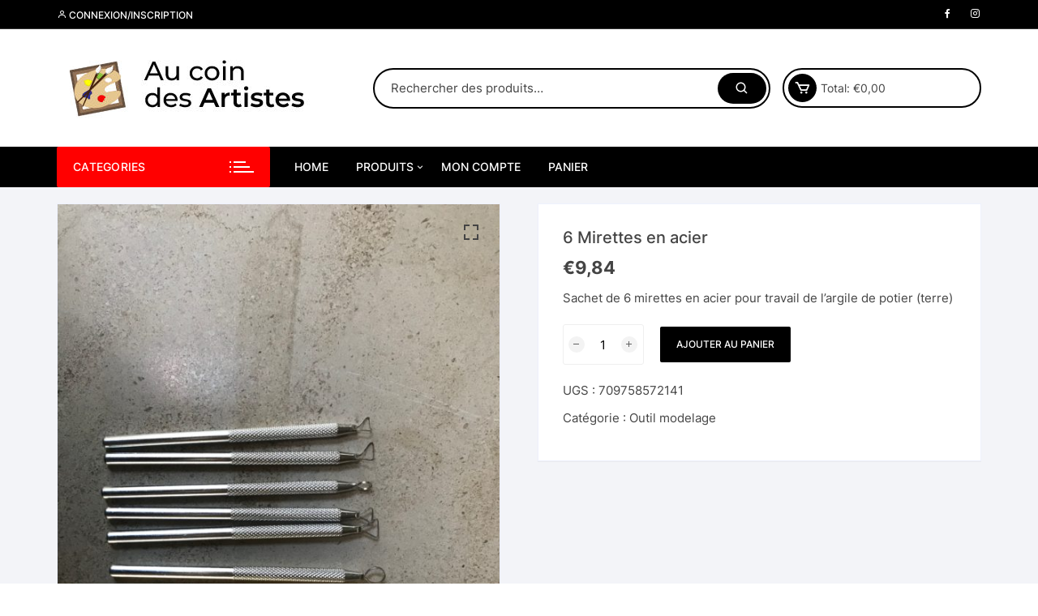

--- FILE ---
content_type: text/html; charset=UTF-8
request_url: https://aucoindesartistes.org/produit/6-mirettes-en-acier/
body_size: 22956
content:
<!doctype html>
<html lang="fr-FR">
<head>
	<meta charset="UTF-8">
	<meta name="viewport" content="width=device-width, initial-scale=1">
	<link rel="profile" href="https://gmpg.org/xfn/11">

	<title>6 Mirettes en acier &#8211; Au coin des artistes</title>
<meta name='robots' content='max-image-preview:large' />
<link rel='dns-prefetch' href='//fonts.googleapis.com' />
<link rel="alternate" type="application/rss+xml" title="Au coin des artistes &raquo; Flux" href="https://aucoindesartistes.org/feed/" />
<link rel="alternate" type="application/rss+xml" title="Au coin des artistes &raquo; Flux des commentaires" href="https://aucoindesartistes.org/comments/feed/" />
		<!-- This site uses the Google Analytics by MonsterInsights plugin v9.9.0 - Using Analytics tracking - https://www.monsterinsights.com/ -->
		<!-- Remarque : MonsterInsights n’est actuellement pas configuré sur ce site. Le propriétaire doit authentifier son compte Google Analytics dans les réglages de MonsterInsights.  -->
					<!-- No tracking code set -->
				<!-- / Google Analytics by MonsterInsights -->
		<script type="text/javascript">
/* <![CDATA[ */
window._wpemojiSettings = {"baseUrl":"https:\/\/s.w.org\/images\/core\/emoji\/15.0.3\/72x72\/","ext":".png","svgUrl":"https:\/\/s.w.org\/images\/core\/emoji\/15.0.3\/svg\/","svgExt":".svg","source":{"concatemoji":"https:\/\/aucoindesartistes.org\/wp-includes\/js\/wp-emoji-release.min.js?ver=6.5.7"}};
/*! This file is auto-generated */
!function(i,n){var o,s,e;function c(e){try{var t={supportTests:e,timestamp:(new Date).valueOf()};sessionStorage.setItem(o,JSON.stringify(t))}catch(e){}}function p(e,t,n){e.clearRect(0,0,e.canvas.width,e.canvas.height),e.fillText(t,0,0);var t=new Uint32Array(e.getImageData(0,0,e.canvas.width,e.canvas.height).data),r=(e.clearRect(0,0,e.canvas.width,e.canvas.height),e.fillText(n,0,0),new Uint32Array(e.getImageData(0,0,e.canvas.width,e.canvas.height).data));return t.every(function(e,t){return e===r[t]})}function u(e,t,n){switch(t){case"flag":return n(e,"\ud83c\udff3\ufe0f\u200d\u26a7\ufe0f","\ud83c\udff3\ufe0f\u200b\u26a7\ufe0f")?!1:!n(e,"\ud83c\uddfa\ud83c\uddf3","\ud83c\uddfa\u200b\ud83c\uddf3")&&!n(e,"\ud83c\udff4\udb40\udc67\udb40\udc62\udb40\udc65\udb40\udc6e\udb40\udc67\udb40\udc7f","\ud83c\udff4\u200b\udb40\udc67\u200b\udb40\udc62\u200b\udb40\udc65\u200b\udb40\udc6e\u200b\udb40\udc67\u200b\udb40\udc7f");case"emoji":return!n(e,"\ud83d\udc26\u200d\u2b1b","\ud83d\udc26\u200b\u2b1b")}return!1}function f(e,t,n){var r="undefined"!=typeof WorkerGlobalScope&&self instanceof WorkerGlobalScope?new OffscreenCanvas(300,150):i.createElement("canvas"),a=r.getContext("2d",{willReadFrequently:!0}),o=(a.textBaseline="top",a.font="600 32px Arial",{});return e.forEach(function(e){o[e]=t(a,e,n)}),o}function t(e){var t=i.createElement("script");t.src=e,t.defer=!0,i.head.appendChild(t)}"undefined"!=typeof Promise&&(o="wpEmojiSettingsSupports",s=["flag","emoji"],n.supports={everything:!0,everythingExceptFlag:!0},e=new Promise(function(e){i.addEventListener("DOMContentLoaded",e,{once:!0})}),new Promise(function(t){var n=function(){try{var e=JSON.parse(sessionStorage.getItem(o));if("object"==typeof e&&"number"==typeof e.timestamp&&(new Date).valueOf()<e.timestamp+604800&&"object"==typeof e.supportTests)return e.supportTests}catch(e){}return null}();if(!n){if("undefined"!=typeof Worker&&"undefined"!=typeof OffscreenCanvas&&"undefined"!=typeof URL&&URL.createObjectURL&&"undefined"!=typeof Blob)try{var e="postMessage("+f.toString()+"("+[JSON.stringify(s),u.toString(),p.toString()].join(",")+"));",r=new Blob([e],{type:"text/javascript"}),a=new Worker(URL.createObjectURL(r),{name:"wpTestEmojiSupports"});return void(a.onmessage=function(e){c(n=e.data),a.terminate(),t(n)})}catch(e){}c(n=f(s,u,p))}t(n)}).then(function(e){for(var t in e)n.supports[t]=e[t],n.supports.everything=n.supports.everything&&n.supports[t],"flag"!==t&&(n.supports.everythingExceptFlag=n.supports.everythingExceptFlag&&n.supports[t]);n.supports.everythingExceptFlag=n.supports.everythingExceptFlag&&!n.supports.flag,n.DOMReady=!1,n.readyCallback=function(){n.DOMReady=!0}}).then(function(){return e}).then(function(){var e;n.supports.everything||(n.readyCallback(),(e=n.source||{}).concatemoji?t(e.concatemoji):e.wpemoji&&e.twemoji&&(t(e.twemoji),t(e.wpemoji)))}))}((window,document),window._wpemojiSettings);
/* ]]> */
</script>
<link rel='stylesheet' id='font-awesome-css' href='https://aucoindesartistes.org/wp-content/plugins/pagination-styler-for-woocommerce/berocket/assets/css/font-awesome.min.css?ver=6.5.7' type='text/css' media='all' />
<style id='font-awesome-inline-css' type='text/css'>
[data-font="FontAwesome"]:before {font-family: 'FontAwesome' !important;content: attr(data-icon) !important;speak: none !important;font-weight: normal !important;font-variant: normal !important;text-transform: none !important;line-height: 1 !important;font-style: normal !important;-webkit-font-smoothing: antialiased !important;-moz-osx-font-smoothing: grayscale !important;}
</style>
<link rel='stylesheet' id='berocket_pagination_style-css' href='https://aucoindesartistes.org/wp-content/plugins/pagination-styler-for-woocommerce/css/pagination.css?ver=3.6.1.1' type='text/css' media='all' />
<link rel='stylesheet' id='hfe-widgets-style-css' href='https://aucoindesartistes.org/wp-content/plugins/header-footer-elementor/inc/widgets-css/frontend.css?ver=2.6.1' type='text/css' media='all' />
<link rel='stylesheet' id='hfe-woo-product-grid-css' href='https://aucoindesartistes.org/wp-content/plugins/header-footer-elementor/inc/widgets-css/woo-products.css?ver=2.6.1' type='text/css' media='all' />
<style id='wp-emoji-styles-inline-css' type='text/css'>

	img.wp-smiley, img.emoji {
		display: inline !important;
		border: none !important;
		box-shadow: none !important;
		height: 1em !important;
		width: 1em !important;
		margin: 0 0.07em !important;
		vertical-align: -0.1em !important;
		background: none !important;
		padding: 0 !important;
	}
</style>
<link rel='stylesheet' id='wp-block-library-css' href='https://aucoindesartistes.org/wp-includes/css/dist/block-library/style.min.css?ver=6.5.7' type='text/css' media='all' />
<style id='classic-theme-styles-inline-css' type='text/css'>
/*! This file is auto-generated */
.wp-block-button__link{color:#fff;background-color:#32373c;border-radius:9999px;box-shadow:none;text-decoration:none;padding:calc(.667em + 2px) calc(1.333em + 2px);font-size:1.125em}.wp-block-file__button{background:#32373c;color:#fff;text-decoration:none}
</style>
<style id='global-styles-inline-css' type='text/css'>
body{--wp--preset--color--black: #000000;--wp--preset--color--cyan-bluish-gray: #abb8c3;--wp--preset--color--white: #ffffff;--wp--preset--color--pale-pink: #f78da7;--wp--preset--color--vivid-red: #cf2e2e;--wp--preset--color--luminous-vivid-orange: #ff6900;--wp--preset--color--luminous-vivid-amber: #fcb900;--wp--preset--color--light-green-cyan: #7bdcb5;--wp--preset--color--vivid-green-cyan: #00d084;--wp--preset--color--pale-cyan-blue: #8ed1fc;--wp--preset--color--vivid-cyan-blue: #0693e3;--wp--preset--color--vivid-purple: #9b51e0;--wp--preset--gradient--vivid-cyan-blue-to-vivid-purple: linear-gradient(135deg,rgba(6,147,227,1) 0%,rgb(155,81,224) 100%);--wp--preset--gradient--light-green-cyan-to-vivid-green-cyan: linear-gradient(135deg,rgb(122,220,180) 0%,rgb(0,208,130) 100%);--wp--preset--gradient--luminous-vivid-amber-to-luminous-vivid-orange: linear-gradient(135deg,rgba(252,185,0,1) 0%,rgba(255,105,0,1) 100%);--wp--preset--gradient--luminous-vivid-orange-to-vivid-red: linear-gradient(135deg,rgba(255,105,0,1) 0%,rgb(207,46,46) 100%);--wp--preset--gradient--very-light-gray-to-cyan-bluish-gray: linear-gradient(135deg,rgb(238,238,238) 0%,rgb(169,184,195) 100%);--wp--preset--gradient--cool-to-warm-spectrum: linear-gradient(135deg,rgb(74,234,220) 0%,rgb(151,120,209) 20%,rgb(207,42,186) 40%,rgb(238,44,130) 60%,rgb(251,105,98) 80%,rgb(254,248,76) 100%);--wp--preset--gradient--blush-light-purple: linear-gradient(135deg,rgb(255,206,236) 0%,rgb(152,150,240) 100%);--wp--preset--gradient--blush-bordeaux: linear-gradient(135deg,rgb(254,205,165) 0%,rgb(254,45,45) 50%,rgb(107,0,62) 100%);--wp--preset--gradient--luminous-dusk: linear-gradient(135deg,rgb(255,203,112) 0%,rgb(199,81,192) 50%,rgb(65,88,208) 100%);--wp--preset--gradient--pale-ocean: linear-gradient(135deg,rgb(255,245,203) 0%,rgb(182,227,212) 50%,rgb(51,167,181) 100%);--wp--preset--gradient--electric-grass: linear-gradient(135deg,rgb(202,248,128) 0%,rgb(113,206,126) 100%);--wp--preset--gradient--midnight: linear-gradient(135deg,rgb(2,3,129) 0%,rgb(40,116,252) 100%);--wp--preset--font-size--small: 13px;--wp--preset--font-size--medium: 20px;--wp--preset--font-size--large: 36px;--wp--preset--font-size--x-large: 42px;--wp--preset--font-family--inter: "Inter", sans-serif;--wp--preset--font-family--cardo: Cardo;--wp--preset--spacing--20: 0.44rem;--wp--preset--spacing--30: 0.67rem;--wp--preset--spacing--40: 1rem;--wp--preset--spacing--50: 1.5rem;--wp--preset--spacing--60: 2.25rem;--wp--preset--spacing--70: 3.38rem;--wp--preset--spacing--80: 5.06rem;--wp--preset--shadow--natural: 6px 6px 9px rgba(0, 0, 0, 0.2);--wp--preset--shadow--deep: 12px 12px 50px rgba(0, 0, 0, 0.4);--wp--preset--shadow--sharp: 6px 6px 0px rgba(0, 0, 0, 0.2);--wp--preset--shadow--outlined: 6px 6px 0px -3px rgba(255, 255, 255, 1), 6px 6px rgba(0, 0, 0, 1);--wp--preset--shadow--crisp: 6px 6px 0px rgba(0, 0, 0, 1);}:where(.is-layout-flex){gap: 0.5em;}:where(.is-layout-grid){gap: 0.5em;}body .is-layout-flex{display: flex;}body .is-layout-flex{flex-wrap: wrap;align-items: center;}body .is-layout-flex > *{margin: 0;}body .is-layout-grid{display: grid;}body .is-layout-grid > *{margin: 0;}:where(.wp-block-columns.is-layout-flex){gap: 2em;}:where(.wp-block-columns.is-layout-grid){gap: 2em;}:where(.wp-block-post-template.is-layout-flex){gap: 1.25em;}:where(.wp-block-post-template.is-layout-grid){gap: 1.25em;}.has-black-color{color: var(--wp--preset--color--black) !important;}.has-cyan-bluish-gray-color{color: var(--wp--preset--color--cyan-bluish-gray) !important;}.has-white-color{color: var(--wp--preset--color--white) !important;}.has-pale-pink-color{color: var(--wp--preset--color--pale-pink) !important;}.has-vivid-red-color{color: var(--wp--preset--color--vivid-red) !important;}.has-luminous-vivid-orange-color{color: var(--wp--preset--color--luminous-vivid-orange) !important;}.has-luminous-vivid-amber-color{color: var(--wp--preset--color--luminous-vivid-amber) !important;}.has-light-green-cyan-color{color: var(--wp--preset--color--light-green-cyan) !important;}.has-vivid-green-cyan-color{color: var(--wp--preset--color--vivid-green-cyan) !important;}.has-pale-cyan-blue-color{color: var(--wp--preset--color--pale-cyan-blue) !important;}.has-vivid-cyan-blue-color{color: var(--wp--preset--color--vivid-cyan-blue) !important;}.has-vivid-purple-color{color: var(--wp--preset--color--vivid-purple) !important;}.has-black-background-color{background-color: var(--wp--preset--color--black) !important;}.has-cyan-bluish-gray-background-color{background-color: var(--wp--preset--color--cyan-bluish-gray) !important;}.has-white-background-color{background-color: var(--wp--preset--color--white) !important;}.has-pale-pink-background-color{background-color: var(--wp--preset--color--pale-pink) !important;}.has-vivid-red-background-color{background-color: var(--wp--preset--color--vivid-red) !important;}.has-luminous-vivid-orange-background-color{background-color: var(--wp--preset--color--luminous-vivid-orange) !important;}.has-luminous-vivid-amber-background-color{background-color: var(--wp--preset--color--luminous-vivid-amber) !important;}.has-light-green-cyan-background-color{background-color: var(--wp--preset--color--light-green-cyan) !important;}.has-vivid-green-cyan-background-color{background-color: var(--wp--preset--color--vivid-green-cyan) !important;}.has-pale-cyan-blue-background-color{background-color: var(--wp--preset--color--pale-cyan-blue) !important;}.has-vivid-cyan-blue-background-color{background-color: var(--wp--preset--color--vivid-cyan-blue) !important;}.has-vivid-purple-background-color{background-color: var(--wp--preset--color--vivid-purple) !important;}.has-black-border-color{border-color: var(--wp--preset--color--black) !important;}.has-cyan-bluish-gray-border-color{border-color: var(--wp--preset--color--cyan-bluish-gray) !important;}.has-white-border-color{border-color: var(--wp--preset--color--white) !important;}.has-pale-pink-border-color{border-color: var(--wp--preset--color--pale-pink) !important;}.has-vivid-red-border-color{border-color: var(--wp--preset--color--vivid-red) !important;}.has-luminous-vivid-orange-border-color{border-color: var(--wp--preset--color--luminous-vivid-orange) !important;}.has-luminous-vivid-amber-border-color{border-color: var(--wp--preset--color--luminous-vivid-amber) !important;}.has-light-green-cyan-border-color{border-color: var(--wp--preset--color--light-green-cyan) !important;}.has-vivid-green-cyan-border-color{border-color: var(--wp--preset--color--vivid-green-cyan) !important;}.has-pale-cyan-blue-border-color{border-color: var(--wp--preset--color--pale-cyan-blue) !important;}.has-vivid-cyan-blue-border-color{border-color: var(--wp--preset--color--vivid-cyan-blue) !important;}.has-vivid-purple-border-color{border-color: var(--wp--preset--color--vivid-purple) !important;}.has-vivid-cyan-blue-to-vivid-purple-gradient-background{background: var(--wp--preset--gradient--vivid-cyan-blue-to-vivid-purple) !important;}.has-light-green-cyan-to-vivid-green-cyan-gradient-background{background: var(--wp--preset--gradient--light-green-cyan-to-vivid-green-cyan) !important;}.has-luminous-vivid-amber-to-luminous-vivid-orange-gradient-background{background: var(--wp--preset--gradient--luminous-vivid-amber-to-luminous-vivid-orange) !important;}.has-luminous-vivid-orange-to-vivid-red-gradient-background{background: var(--wp--preset--gradient--luminous-vivid-orange-to-vivid-red) !important;}.has-very-light-gray-to-cyan-bluish-gray-gradient-background{background: var(--wp--preset--gradient--very-light-gray-to-cyan-bluish-gray) !important;}.has-cool-to-warm-spectrum-gradient-background{background: var(--wp--preset--gradient--cool-to-warm-spectrum) !important;}.has-blush-light-purple-gradient-background{background: var(--wp--preset--gradient--blush-light-purple) !important;}.has-blush-bordeaux-gradient-background{background: var(--wp--preset--gradient--blush-bordeaux) !important;}.has-luminous-dusk-gradient-background{background: var(--wp--preset--gradient--luminous-dusk) !important;}.has-pale-ocean-gradient-background{background: var(--wp--preset--gradient--pale-ocean) !important;}.has-electric-grass-gradient-background{background: var(--wp--preset--gradient--electric-grass) !important;}.has-midnight-gradient-background{background: var(--wp--preset--gradient--midnight) !important;}.has-small-font-size{font-size: var(--wp--preset--font-size--small) !important;}.has-medium-font-size{font-size: var(--wp--preset--font-size--medium) !important;}.has-large-font-size{font-size: var(--wp--preset--font-size--large) !important;}.has-x-large-font-size{font-size: var(--wp--preset--font-size--x-large) !important;}
.wp-block-navigation a:where(:not(.wp-element-button)){color: inherit;}
:where(.wp-block-post-template.is-layout-flex){gap: 1.25em;}:where(.wp-block-post-template.is-layout-grid){gap: 1.25em;}
:where(.wp-block-columns.is-layout-flex){gap: 2em;}:where(.wp-block-columns.is-layout-grid){gap: 2em;}
.wp-block-pullquote{font-size: 1.5em;line-height: 1.6;}
</style>
<link rel='stylesheet' id='relaiscolis-css' href='https://aucoindesartistes.org/wp-content/plugins/relaiscolis-woocommerce/assets/css/relaiscolis.css?ver=6.5.7' type='text/css' media='all' />
<link rel='stylesheet' id='spacexchimp_p008-font-awesome-css-frontend-css' href='https://aucoindesartistes.org/wp-content/plugins/simple-scroll-to-top-button/inc/lib/font-awesome/css/font-awesome.css?ver=4.46' type='text/css' media='screen' />
<link rel='stylesheet' id='spacexchimp_p008-frontend-css-css' href='https://aucoindesartistes.org/wp-content/plugins/simple-scroll-to-top-button/inc/css/frontend.css?ver=4.46' type='text/css' media='all' />
<style id='spacexchimp_p008-frontend-css-inline-css' type='text/css'>

                    #ssttbutton {
                        font-size: 20px;
                    }
                    .ssttbutton-background {
                        color: #212121;
                    }
                    .ssttbutton-symbol {
                        color: #fff;
                    }
                  
</style>
<link rel='stylesheet' id='photoswipe-css' href='https://aucoindesartistes.org/wp-content/plugins/woocommerce/assets/css/photoswipe/photoswipe.min.css?ver=9.4.3' type='text/css' media='all' />
<link rel='stylesheet' id='photoswipe-default-skin-css' href='https://aucoindesartistes.org/wp-content/plugins/woocommerce/assets/css/photoswipe/default-skin/default-skin.min.css?ver=9.4.3' type='text/css' media='all' />
<link rel='stylesheet' id='woocommerce-layout-css' href='https://aucoindesartistes.org/wp-content/plugins/woocommerce/assets/css/woocommerce-layout.css?ver=9.4.3' type='text/css' media='all' />
<link rel='stylesheet' id='woocommerce-smallscreen-css' href='https://aucoindesartistes.org/wp-content/plugins/woocommerce/assets/css/woocommerce-smallscreen.css?ver=9.4.3' type='text/css' media='only screen and (max-width: 768px)' />
<link rel='stylesheet' id='woocommerce-general-css' href='https://aucoindesartistes.org/wp-content/plugins/woocommerce/assets/css/woocommerce.css?ver=9.4.3' type='text/css' media='all' />
<style id='woocommerce-inline-inline-css' type='text/css'>
.woocommerce form .form-row .required { visibility: visible; }
</style>
<link rel='stylesheet' id='hfe-style-css' href='https://aucoindesartistes.org/wp-content/plugins/header-footer-elementor/assets/css/header-footer-elementor.css?ver=2.6.1' type='text/css' media='all' />
<link rel='stylesheet' id='elementor-icons-css' href='https://aucoindesartistes.org/wp-content/plugins/elementor/assets/lib/eicons/css/elementor-icons.min.css?ver=5.40.0' type='text/css' media='all' />
<link rel='stylesheet' id='elementor-frontend-css' href='https://aucoindesartistes.org/wp-content/plugins/elementor/assets/css/frontend.min.css?ver=3.29.2' type='text/css' media='all' />
<link rel='stylesheet' id='elementor-post-228-css' href='https://aucoindesartistes.org/wp-content/uploads/elementor/css/post-228.css?ver=1734661278' type='text/css' media='all' />
<link rel='stylesheet' id='etww-frontend-css' href='https://aucoindesartistes.org/wp-content/plugins/envo-elementor-for-woocommerce/assets/css/etww-frontend.min.css?ver=6.5.7' type='text/css' media='all' />
<link rel='stylesheet' id='font-awesome-5-all-css' href='https://aucoindesartistes.org/wp-content/plugins/elementor/assets/lib/font-awesome/css/all.min.css?ver=6.5.7' type='text/css' media='all' />
<link rel='stylesheet' id='font-awesome-4-shim-css' href='https://aucoindesartistes.org/wp-content/plugins/elementor/assets/lib/font-awesome/css/v4-shims.min.css?ver=3.29.2' type='text/css' media='all' />
<link rel='stylesheet' id='woo-variation-swatches-css' href='https://aucoindesartistes.org/wp-content/plugins/woo-variation-swatches/assets/css/frontend.min.css?ver=1757600433' type='text/css' media='all' />
<style id='woo-variation-swatches-inline-css' type='text/css'>
:root {
--wvs-tick:url("data:image/svg+xml;utf8,%3Csvg filter='drop-shadow(0px 0px 2px rgb(0 0 0 / .8))' xmlns='http://www.w3.org/2000/svg'  viewBox='0 0 30 30'%3E%3Cpath fill='none' stroke='%23ffffff' stroke-linecap='round' stroke-linejoin='round' stroke-width='4' d='M4 16L11 23 27 7'/%3E%3C/svg%3E");

--wvs-cross:url("data:image/svg+xml;utf8,%3Csvg filter='drop-shadow(0px 0px 5px rgb(255 255 255 / .6))' xmlns='http://www.w3.org/2000/svg' width='72px' height='72px' viewBox='0 0 24 24'%3E%3Cpath fill='none' stroke='%23ff0000' stroke-linecap='round' stroke-width='0.6' d='M5 5L19 19M19 5L5 19'/%3E%3C/svg%3E");
--wvs-single-product-item-width:30px;
--wvs-single-product-item-height:30px;
--wvs-single-product-item-font-size:16px}
</style>
<link rel='stylesheet' id='yith_wcbm_badge_style-css' href='https://aucoindesartistes.org/wp-content/plugins/yith-woocommerce-badges-management/assets/css/frontend.css?ver=3.11.0' type='text/css' media='all' />
<style id='yith_wcbm_badge_style-inline-css' type='text/css'>
.yith-wcbm-badge.yith-wcbm-badge-text.yith-wcbm-badge-14967 {
				top: 0; right: 0; 
				
				-ms-transform: ; 
				-webkit-transform: ; 
				transform: ;
				padding: 0px 0px 0px 0px;
				background-color:#eb1313; border-radius: 0px 0px 0px 0px; width:120px; height:35px;
			}.yith-wcbm-badge.yith-wcbm-badge-text.yith-wcbm-badge-14964 {
				top: 0; left: 0; 
				
				-ms-transform: ; 
				-webkit-transform: ; 
				transform: ;
				padding: 0px 0px 0px 0px;
				background-color:#1a0e0e; border-radius: 0px 0px 0px 0px; width:100px; height:45px;
			}.yith-wcbm-badge.yith-wcbm-badge-text.yith-wcbm-badge-14966 {
				top: 50%; right: 0; 
				
				-ms-transform: translateY(-50%); 
				-webkit-transform: translateY(-50%); 
				transform: translateY(-50%);
				padding: 0px 0px 0px 0px;
				background-color:#f92929; border-radius: 0px 0px 0px 0px; width:100px; height:40px;
			}
</style>
<link rel='stylesheet' id='yith-gfont-open-sans-css' href='https://aucoindesartistes.org/wp-content/plugins/yith-woocommerce-badges-management/assets/fonts/open-sans/style.css?ver=3.11.0' type='text/css' media='all' />
<link rel='stylesheet' id='yith-quick-view-css' href='https://aucoindesartistes.org/wp-content/plugins/yith-woocommerce-quick-view/assets/css/yith-quick-view.css?ver=2.3.0' type='text/css' media='all' />
<style id='yith-quick-view-inline-css' type='text/css'>

				#yith-quick-view-modal .yith-quick-view-overlay{background:rgba( 0, 0, 0, 0.8)}
				#yith-quick-view-modal .yith-wcqv-main{background:#ffffff;}
				#yith-quick-view-close{color:#cdcdcd;}
				#yith-quick-view-close:hover{color:#ff0000;}
</style>
<link rel='stylesheet' id='orchid-store-style-css' href='https://aucoindesartistes.org/wp-content/themes/orchid-store/style.css?ver=1.5.4' type='text/css' media='all' />
<link rel='stylesheet' id='orchid-store-fonts-css' href='https://fonts.googleapis.com/css?family=Inter%3A400%2C500%2C600%2C700%2C800&#038;subset=latin%2Clatin-ext&#038;ver=1.5.4' type='text/css' media='all' />
<link rel='stylesheet' id='orchid-store-boxicons-css' href='https://aucoindesartistes.org/wp-content/themes/orchid-store/assets/fonts/boxicons/boxicons.css?ver=1.5.4' type='text/css' media='all' />
<link rel='stylesheet' id='orchid-store-fontawesome-css' href='https://aucoindesartistes.org/wp-content/themes/orchid-store/assets/fonts/fontawesome/fontawesome.css?ver=1.5.4' type='text/css' media='all' />
<link rel='stylesheet' id='orchid-store-main-style-css' href='https://aucoindesartistes.org/wp-content/themes/orchid-store/assets/dist/css/main-style.css?ver=1.5.4' type='text/css' media='all' />
<style id='orchid-store-main-style-inline-css' type='text/css'>
.editor-entry a,.quantity-button,.entry-404 h1 span,.banner-style-1 .caption span,.product-widget-style-2 .tab-nav ul li a.active{color:#000000;}button,.mobile-navigation,input[type='button'],input[type='reset'],input[type='submit'],.wp-block-search .wp-block-search__button,.wp-block-search.wp-block-search__text-button .wp-block-search__button,.entry-tags a,.entry-cats ul li a,.button-general,a.button-general,#yith-quick-view-close,.woocommerce .add_to_cart_button,.woocommerce #respond input#submit,.woocommerce input#submit,.woocommerce a.button,.woocommerce button.button,.woocommerce input.button,.woocommerce .cart .button,.woocommerce .cart input.button,.woocommerce button.button.alt,.woocommerce a.button.alt,.woocommerce input.button.alt,.orchid-backtotop,.category-nav li a:hover,.cta-style-1,.main-navigation,.header-style-1 .top-header,#yith-wcwl-popup-message,.header-style-1 .custom-search-entry button,.header-style-1 .custom-search-entry button:hover,.header-style-1 .custom-search .search-form button,.header-style-1 .wishlist-icon-container a > .item-count,.header-style-1 .mini-cart .trigger-mini-cart > .item-count,.masterheader .mini-cart button,.owl-carousel button.owl-dot.active,.woocommerce .added_to_cart.wc-forward,.woocommerce div.product .entry-summary .yith-wcwl-add-to-wishlist a,.default-post-wrap .page-head .entry-cats ul li a:hover,.woocommerce nav.woocommerce-pagination ul li a:hover,.woocommerce .widget_price_filter .ui-slider .ui-slider-range,.woocommerce .widget_price_filter .ui-slider .ui-slider-handle,.woocommerce-page #add_payment_method #payment div.payment_box,.woocommerce-cart #payment div.payment_box,.woocommerce-checkout #payment div.payment_box,.header-style-1 .wishlist-icon-container a,.wc-block-grid .wp-block-button__link,.os-about-widget .social-icons ul li a,.patigation .page-numbers,.woocommerce .woocommerce-pagination .page-numbers li span,.woocommerce .woocommerce-pagination .page-numbers li a,.woocommerce ul.products li .product-hover-items a,.woocommerce #respond input#submit.alt.disabled,.woocommerce #respond input#submit.alt:disabled,.woocommerce #respond input#submit.alt:disabled[disabled],.woocommerce a.button.alt.disabled,.woocommerce a.button.alt:disabled,.woocommerce a.button.alt:disabled[disabled],.woocommerce button.button.alt.disabled,.woocommerce button.button.alt:disabled,.woocommerce button.button.alt:disabled[disabled],.woocommerce input.button.alt.disabled,.woocommerce input.button.alt:disabled,.woocommerce input.button.alt:disabled:hover,.woocommerce input.button.alt:disabled[disabled],.product-widget-style-3 .owl-carousel .owl-nav button.owl-next,.product-widget-style-3 .owl-carousel .owl-nav button.owl-prev,.mobile-header-style-1 .bottom-block,.woocommerce-store-notice.demo_store,.addonify-add-to-wishlist-btn,.woocommerce ul.products li.product a.addonify-add-to-wishlist-btn.addonify-custom-wishlist-btn,.woocommerce-page ul.products li.product .product-hover-items a.addonify-add-to-wishlist-btn{background-color:#000000;}section .section-title h2:after,section .section-title h3:after{content:'';background-color:#000000;}.widget .widget-title h3:after{content:'';border-top-color:#000000;}.woocommerce-page .woocommerce-MyAccount-content p a{border-bottom-color:#000000;}#add_payment_method #payment div.payment_box::before,.woocommerce-cart #payment div.payment_box::before,.woocommerce-checkout #payment div.payment_box::before{content:'';border-bottom-color:#000000;}.category-nav ul,.masterheader .mini-cart,.header-style-1 .custom-search-entry,.header-style-1 .custom-search-entry .select-custom{border-color:#000000;}a:hover,.quantity-button:hover,.entry-metas ul li a:hover,.footer a:hover,.editor-entry a:hover,.widget_archive a:hover,.widget_categories a:hover,.widget_recent_entries a:hover,.widget_meta a:hover,.widget_product_categories a:hover,.widget_rss li a:hover,.widget_pages li a:hover,.widget_nav_menu li a:hover,.woocommerce-widget-layered-nav ul li a:hover,.widget_rss .widget-title h3 a:hover,.widget_rss ul li a:hover,.masterheader .social-icons ul li a:hover,.comments-area .comment-body .reply a:hover,.comments-area .comment-body .reply a:focus,.comments-area .comment-body .fn a:hover,.comments-area .comment-body .fn a:focus,.footer .widget_rss ul li a:hover,.comments-area .comment-body .fn:hover,.comments-area .comment-body .fn a:hover,.comments-area .comment-body .reply a:hover,.comments-area .comment-body .comment-metadata a:hover,.comments-area .comment-body .comment-metadata .edit-link:hover,.masterheader .topbar-items a:hover,.default-page-wrap .page-head .entry-metas ul li a:hover,.default-post-wrap .page-head .entry-metas ul li a:hover,.mini-cart-open .woocommerce.widget_shopping_cart .cart_list li a:hover,.woocommerce .woocommerce-breadcrumb a:hover,.breadcrumb-trail ul li a:hover,.os-page-breadcrumb-wrap .breadcrumb-trail ul li a:hover,.woocommerce .os-page-breadcrumb-wrap .woocommerce-breadcrumb a:hover,.os-breadcrumb-wrap ul li a:hover,.woocommerce-page a.edit:hover,.footer .footer-bottom p a:hover,.footer .copyrights a:hover,.footer .widget_nav_menu ul li a:hover,.footer .widget_rss .widget_title h3 a:hover,.footer .widget_tag_cloud .tagcloud a:hover,.wc-block-grid .wc-block-grid__product-title:hover,.site-navigation ul li .sub-menu.mega-menu-sub-menu li a:hover{color:#ff0000;}button:hover,input[type='button']:hover,input[type='reset']:hover,input[type='submit']:hover,.wp-block-search .wp-block-search__button:hover,.wp-block-search.wp-block-search__text-button .wp-block-search__button:hover,.orchid-backtotop:hover,.entry-tags a:hover,.entry-cats ul li a:hover,.button-general:hover,a.button-general:hover,#yith-quick-view-close:hover,.woocommerce .add_to_cart_button:hover,.woocommerce #respond input#submit:hover,.woocommerce input#submit:hover,.woocommerce a.button:hover,.woocommerce button.button:hover,.woocommerce input.button:hover,.woocommerce .cart .button:hover,.woocommerce .cart input.button:hover,.woocommerce button.button.alt:hover,.woocommerce a.button.alt:hover,.woocommerce input.button.alt:hover,.masterheader .mini-cart button:hover,.woocommerce .product-hover-items a:hover,.owl-carousel .owl-nav button.owl-next:hover,.owl-carousel .owl-nav button.owl-prev:hover,.woocommerce .added_to_cart.wc-forward:hover,.category-navigation .cat-nav-trigger,.wc-block-grid .wp-block-button__link:hover,.header-style-1 .wishlist-icon-container a:hover,.header-style-1 .custom-search .search-form button:hover,.os-about-widget .social-icons ul li a:hover,.woocommerce ul.products li .product-hover-items a:hover,.woocommerce div.product .entry-summary .yith-wcwl-add-to-wishlist a:hover,.patigation .page-numbers.current,.patigation .page-numbers:hover,.woocommerce .woocommerce-pagination .page-numbers li a:hover,.woocommerce .woocommerce-pagination .page-numbers li .current,.woocommerce a.button.alt:disabled:hover,.woocommerce a.button.alt.disabled:hover,.woocommerce button.button.alt:disabled:hover,.woocommerce button.button.alt.disabled:hover,.woocommerce input.button.alt.disabled:hover,.woocommerce a.button.alt:disabled[disabled]:hover,.woocommerce #respond input#submit.alt:disabled:hover,.woocommerce #respond input#submit.alt.disabled:hover,.woocommerce button.button.alt:disabled[disabled]:hover,.woocommerce input.button.alt:disabled[disabled]:hover,.woocommerce #respond input#submit.alt:disabled[disabled]:hover,.product-widget-style-3 .owl-carousel .owl-nav button.owl-next:hover,.product-widget-style-3 .owl-carousel .owl-nav button.owl-prev:hover,.addonify-add-to-wishlist-btn:hover,.woocommerce ul.products li.product a.addonify-add-to-wishlist-btn.addonify-custom-wishlist-btn:hover,.woocommerce-page ul.products li.product .product-hover-items a.addonify-add-to-wishlist-btn:hover{background-color:#ff0000;}@media ( min-width:992px ){.site-navigation ul li .sub-menu li a:hover,.site-navigation ul li .children li a:hover{background-color:#ff0000;}}.widget_tag_cloud .tagcloud a:hover,.widget_product_tag_cloud .tagcloud a:hover{border-color:#ff0000;}.os-breadcrumb-wrap{background-attachment:fixed;}@media( min-width:1400px ){body.elementor-page .__os-container__,body.elementor-page .elementor-section-boxed>.elementor-container,.__os-container__{max-width:1300px;}}.excerpt a,.editor-entry a{text-decoration:underline;}
</style>
<link rel='stylesheet' id='wp-pagenavi-css' href='https://aucoindesartistes.org/wp-content/plugins/wp-pagenavi/pagenavi-css.css?ver=2.70' type='text/css' media='all' />
<link rel='stylesheet' id='tawcvs-frontend-css' href='https://aucoindesartistes.org/wp-content/plugins/variation-swatches-for-woocommerce/assets/css/frontend.css?ver=2.2.5' type='text/css' media='all' />
<link rel='stylesheet' id='hfe-elementor-icons-css' href='https://aucoindesartistes.org/wp-content/plugins/elementor/assets/lib/eicons/css/elementor-icons.min.css?ver=5.34.0' type='text/css' media='all' />
<link rel='stylesheet' id='hfe-icons-list-css' href='https://aucoindesartistes.org/wp-content/plugins/elementor/assets/css/widget-icon-list.min.css?ver=3.24.3' type='text/css' media='all' />
<link rel='stylesheet' id='hfe-social-icons-css' href='https://aucoindesartistes.org/wp-content/plugins/elementor/assets/css/widget-social-icons.min.css?ver=3.24.0' type='text/css' media='all' />
<link rel='stylesheet' id='hfe-social-share-icons-brands-css' href='https://aucoindesartistes.org/wp-content/plugins/elementor/assets/lib/font-awesome/css/brands.css?ver=5.15.3' type='text/css' media='all' />
<link rel='stylesheet' id='hfe-social-share-icons-fontawesome-css' href='https://aucoindesartistes.org/wp-content/plugins/elementor/assets/lib/font-awesome/css/fontawesome.css?ver=5.15.3' type='text/css' media='all' />
<link rel='stylesheet' id='hfe-nav-menu-icons-css' href='https://aucoindesartistes.org/wp-content/plugins/elementor/assets/lib/font-awesome/css/solid.css?ver=5.15.3' type='text/css' media='all' />
<link rel='stylesheet' id='ekit-widget-styles-css' href='https://aucoindesartistes.org/wp-content/plugins/elementskit-lite/widgets/init/assets/css/widget-styles.css?ver=3.7.5' type='text/css' media='all' />
<link rel='stylesheet' id='ekit-responsive-css' href='https://aucoindesartistes.org/wp-content/plugins/elementskit-lite/widgets/init/assets/css/responsive.css?ver=3.7.5' type='text/css' media='all' />
<link rel='stylesheet' id='eael-general-css' href='https://aucoindesartistes.org/wp-content/plugins/essential-addons-for-elementor-lite/assets/front-end/css/view/general.min.css?ver=6.4.0' type='text/css' media='all' />
<link rel='stylesheet' id='elementor-gf-local-roboto-css' href='https://aucoindesartistes.org/wp-content/uploads/elementor/google-fonts/css/roboto.css?ver=1742221326' type='text/css' media='all' />
<link rel='stylesheet' id='elementor-gf-local-robotoslab-css' href='https://aucoindesartistes.org/wp-content/uploads/elementor/google-fonts/css/robotoslab.css?ver=1742221330' type='text/css' media='all' />
<script type="text/javascript" src="https://aucoindesartistes.org/wp-includes/js/jquery/jquery.min.js?ver=3.7.1" id="jquery-core-js"></script>
<script type="text/javascript" src="https://aucoindesartistes.org/wp-includes/js/jquery/jquery-migrate.min.js?ver=3.4.1" id="jquery-migrate-js"></script>
<script type="text/javascript" id="jquery-js-after">
/* <![CDATA[ */
!function($){"use strict";$(document).ready(function(){$(this).scrollTop()>100&&$(".hfe-scroll-to-top-wrap").removeClass("hfe-scroll-to-top-hide"),$(window).scroll(function(){$(this).scrollTop()<100?$(".hfe-scroll-to-top-wrap").fadeOut(300):$(".hfe-scroll-to-top-wrap").fadeIn(300)}),$(".hfe-scroll-to-top-wrap").on("click",function(){$("html, body").animate({scrollTop:0},300);return!1})})}(jQuery);
!function($){'use strict';$(document).ready(function(){var bar=$('.hfe-reading-progress-bar');if(!bar.length)return;$(window).on('scroll',function(){var s=$(window).scrollTop(),d=$(document).height()-$(window).height(),p=d? s/d*100:0;bar.css('width',p+'%')});});}(jQuery);
/* ]]> */
</script>
<script type="text/javascript" src="https://aucoindesartistes.org/wp-content/plugins/pagination-styler-for-woocommerce/js/pagination_styler.js?ver=3.6.1.1" id="berocket_pagination_script-js"></script>
<script type="text/javascript" src="https://aucoindesartistes.org/wp-content/plugins/woocommerce/assets/js/jquery-blockui/jquery.blockUI.min.js?ver=2.7.0-wc.9.4.3" id="jquery-blockui-js" data-wp-strategy="defer"></script>
<script type="text/javascript" id="wc-add-to-cart-js-extra">
/* <![CDATA[ */
var wc_add_to_cart_params = {"ajax_url":"\/wp-admin\/admin-ajax.php","wc_ajax_url":"\/?wc-ajax=%%endpoint%%","i18n_view_cart":"Voir le panier","cart_url":"https:\/\/aucoindesartistes.org\/panier\/","is_cart":"","cart_redirect_after_add":"no"};
/* ]]> */
</script>
<script type="text/javascript" src="https://aucoindesartistes.org/wp-content/plugins/woocommerce/assets/js/frontend/add-to-cart.min.js?ver=9.4.3" id="wc-add-to-cart-js" defer="defer" data-wp-strategy="defer"></script>
<script type="text/javascript" src="https://aucoindesartistes.org/wp-content/plugins/woocommerce/assets/js/zoom/jquery.zoom.min.js?ver=1.7.21-wc.9.4.3" id="zoom-js" defer="defer" data-wp-strategy="defer"></script>
<script type="text/javascript" src="https://aucoindesartistes.org/wp-content/plugins/woocommerce/assets/js/flexslider/jquery.flexslider.min.js?ver=2.7.2-wc.9.4.3" id="flexslider-js" defer="defer" data-wp-strategy="defer"></script>
<script type="text/javascript" src="https://aucoindesartistes.org/wp-content/plugins/woocommerce/assets/js/photoswipe/photoswipe.min.js?ver=4.1.1-wc.9.4.3" id="photoswipe-js" defer="defer" data-wp-strategy="defer"></script>
<script type="text/javascript" src="https://aucoindesartistes.org/wp-content/plugins/woocommerce/assets/js/photoswipe/photoswipe-ui-default.min.js?ver=4.1.1-wc.9.4.3" id="photoswipe-ui-default-js" defer="defer" data-wp-strategy="defer"></script>
<script type="text/javascript" id="wc-single-product-js-extra">
/* <![CDATA[ */
var wc_single_product_params = {"i18n_required_rating_text":"Veuillez s\u00e9lectionner une note","review_rating_required":"yes","flexslider":{"rtl":false,"animation":"slide","smoothHeight":true,"directionNav":false,"controlNav":"thumbnails","slideshow":false,"animationSpeed":500,"animationLoop":false,"allowOneSlide":false},"zoom_enabled":"1","zoom_options":[],"photoswipe_enabled":"1","photoswipe_options":{"shareEl":false,"closeOnScroll":false,"history":false,"hideAnimationDuration":0,"showAnimationDuration":0},"flexslider_enabled":"1"};
/* ]]> */
</script>
<script type="text/javascript" src="https://aucoindesartistes.org/wp-content/plugins/woocommerce/assets/js/frontend/single-product.min.js?ver=9.4.3" id="wc-single-product-js" defer="defer" data-wp-strategy="defer"></script>
<script type="text/javascript" src="https://aucoindesartistes.org/wp-content/plugins/woocommerce/assets/js/js-cookie/js.cookie.min.js?ver=2.1.4-wc.9.4.3" id="js-cookie-js" defer="defer" data-wp-strategy="defer"></script>
<script type="text/javascript" id="woocommerce-js-extra">
/* <![CDATA[ */
var woocommerce_params = {"ajax_url":"\/wp-admin\/admin-ajax.php","wc_ajax_url":"\/?wc-ajax=%%endpoint%%"};
/* ]]> */
</script>
<script type="text/javascript" src="https://aucoindesartistes.org/wp-content/plugins/woocommerce/assets/js/frontend/woocommerce.min.js?ver=9.4.3" id="woocommerce-js" defer="defer" data-wp-strategy="defer"></script>
<script type="text/javascript" src="https://aucoindesartistes.org/wp-content/plugins/elementor/assets/lib/font-awesome/js/v4-shims.min.js?ver=3.29.2" id="font-awesome-4-shim-js"></script>
<script type="text/javascript" id="kk-script-js-extra">
/* <![CDATA[ */
var fetchCartItems = {"ajax_url":"https:\/\/aucoindesartistes.org\/wp-admin\/admin-ajax.php","action":"kk_wc_fetchcartitems","nonce":"a92a9a3bb2","currency":"EUR"};
/* ]]> */
</script>
<script type="text/javascript" src="https://aucoindesartistes.org/wp-content/plugins/kliken-marketing-for-google/assets/kk-script.js?ver=6.5.7" id="kk-script-js"></script>
<link rel="https://api.w.org/" href="https://aucoindesartistes.org/wp-json/" /><link rel="alternate" type="application/json" href="https://aucoindesartistes.org/wp-json/wp/v2/product/11308" /><link rel="EditURI" type="application/rsd+xml" title="RSD" href="https://aucoindesartistes.org/xmlrpc.php?rsd" />
<meta name="generator" content="WordPress 6.5.7" />
<meta name="generator" content="WooCommerce 9.4.3" />
<link rel="canonical" href="https://aucoindesartistes.org/produit/6-mirettes-en-acier/" />
<link rel='shortlink' href='https://aucoindesartistes.org/?p=11308' />
<link rel="alternate" type="application/json+oembed" href="https://aucoindesartistes.org/wp-json/oembed/1.0/embed?url=https%3A%2F%2Faucoindesartistes.org%2Fproduit%2F6-mirettes-en-acier%2F" />
<link rel="alternate" type="text/xml+oembed" href="https://aucoindesartistes.org/wp-json/oembed/1.0/embed?url=https%3A%2F%2Faucoindesartistes.org%2Fproduit%2F6-mirettes-en-acier%2F&#038;format=xml" />
<style>.woocommerce-pagination.berocket_pagination {text-align: center!important;}.woocommerce-pagination.berocket_pagination ul{border-color:#d3ced2!important;border-top-width:1px!important;border-bottom-width:1px!important;border-left-width:1px!important;border-right-width:0px!important;padding-top:0px!important;padding-bottom:0px!important;padding-left:0px!important;padding-right:0px!important;border-top-left-radius:0px!important;border-top-right-radius:0px!important;border-bottom-right-radius:0px!important;border-bottom-left-radius:0px!important;border-style:solid!important;}.woocommerce-pagination.berocket_pagination ul li{border-color:#d3ced2!important;border-top-width:0px!important;border-bottom-width:0px!important;border-left-width:0px!important;border-right-width:1px!important;border-top-left-radius:0px!important;border-top-right-radius:0px!important;border-bottom-right-radius:0px!important;border-bottom-left-radius:0px!important;margin-top:0px!important;margin-bottom:0px!important;margin-left:0px!important;margin-right:0px!important;float:left!important;border-style:solid!important;}.woocommerce-pagination.berocket_pagination ul li:hover{border-color:#d3ced2!important;}.woocommerce-pagination.berocket_pagination ul li > a, .woocommerce-pagination.berocket_pagination ul li > span{color:#333!important;padding-top:10px!important;padding-bottom:10px!important;padding-left:10px!important;padding-right:10px!important;}.woocommerce-pagination.berocket_pagination ul li > a:hover, .woocommerce-pagination.berocket_pagination ul li > span.current{color:#8a7e88!important;background-color:#ebe9eb!important;}</style>	<noscript><style>.woocommerce-product-gallery{ opacity: 1 !important; }</style></noscript>
	<meta name="generator" content="Elementor 3.29.2; features: additional_custom_breakpoints, e_local_google_fonts; settings: css_print_method-external, google_font-enabled, font_display-auto">
			<style>
				.e-con.e-parent:nth-of-type(n+4):not(.e-lazyloaded):not(.e-no-lazyload),
				.e-con.e-parent:nth-of-type(n+4):not(.e-lazyloaded):not(.e-no-lazyload) * {
					background-image: none !important;
				}
				@media screen and (max-height: 1024px) {
					.e-con.e-parent:nth-of-type(n+3):not(.e-lazyloaded):not(.e-no-lazyload),
					.e-con.e-parent:nth-of-type(n+3):not(.e-lazyloaded):not(.e-no-lazyload) * {
						background-image: none !important;
					}
				}
				@media screen and (max-height: 640px) {
					.e-con.e-parent:nth-of-type(n+2):not(.e-lazyloaded):not(.e-no-lazyload),
					.e-con.e-parent:nth-of-type(n+2):not(.e-lazyloaded):not(.e-no-lazyload) * {
						background-image: none !important;
					}
				}
			</style>
			<style id='wp-fonts-local' type='text/css'>
@font-face{font-family:Inter;font-style:normal;font-weight:300 900;font-display:fallback;src:url('https://aucoindesartistes.org/wp-content/plugins/woocommerce/assets/fonts/Inter-VariableFont_slnt,wght.woff2') format('woff2');font-stretch:normal;}
@font-face{font-family:Cardo;font-style:normal;font-weight:400;font-display:fallback;src:url('https://aucoindesartistes.org/wp-content/plugins/woocommerce/assets/fonts/cardo_normal_400.woff2') format('woff2');}
</style>
<link rel="icon" href="https://aucoindesartistes.org/wp-content/uploads/2020/11/cropped-telechargement-1-32x32.png" sizes="32x32" />
<link rel="icon" href="https://aucoindesartistes.org/wp-content/uploads/2020/11/cropped-telechargement-1-192x192.png" sizes="192x192" />
<link rel="apple-touch-icon" href="https://aucoindesartistes.org/wp-content/uploads/2020/11/cropped-telechargement-1-180x180.png" />
<meta name="msapplication-TileImage" content="https://aucoindesartistes.org/wp-content/uploads/2020/11/cropped-telechargement-1-270x270.png" />
		<style type="text/css" id="wp-custom-css">
			

/** Start Block Kit CSS: 142-3-a175df65179b9ef6a5ca9f1b2c0202b9 **/

.envato-block__preview{
	overflow: visible;
}

/* Border Radius */
.envato-kit-139-accordion .elementor-widget-container{
	border-radius: 10px !important;
}
.envato-kit-139-map iframe,
.envato-kit-139-slider .slick-slide,
.envato-kit-139-flipbox .elementor-flip-box div{
		border-radius: 10px !important;

}


/** End Block Kit CSS: 142-3-a175df65179b9ef6a5ca9f1b2c0202b9 **/



/** Start Block Kit CSS: 72-3-34d2cc762876498c8f6be5405a48e6e2 **/

.envato-block__preview{overflow: visible;}

/*Kit 69 Custom Styling for buttons */
.envato-kit-69-slide-btn .elementor-button,
.envato-kit-69-cta-btn .elementor-button,
.envato-kit-69-flip-btn .elementor-button{
	border-left: 0px !important;
	border-bottom: 0px !important;
	border-right: 0px !important;
	padding: 15px 0 0 !important;
}
.envato-kit-69-slide-btn .elementor-slide-button:hover,
.envato-kit-69-cta-btn .elementor-button:hover,
.envato-kit-69-flip-btn .elementor-button:hover{
	margin-bottom: 20px;
}
.envato-kit-69-menu .elementor-nav-menu--main a:hover{
	margin-top: -7px;
	padding-top: 4px;
	border-bottom: 1px solid #FFF;
}
/* Fix menu dropdown width */
.envato-kit-69-menu .elementor-nav-menu--dropdown{
	width: 100% !important;
}

/** End Block Kit CSS: 72-3-34d2cc762876498c8f6be5405a48e6e2 **/



/** Start Block Kit CSS: 136-3-fc37602abad173a9d9d95d89bbe6bb80 **/

.envato-block__preview{overflow: visible !important;}

/** End Block Kit CSS: 136-3-fc37602abad173a9d9d95d89bbe6bb80 **/



/** Start Block Kit CSS: 144-3-3a7d335f39a8579c20cdf02f8d462582 **/

.envato-block__preview{overflow: visible;}

/* Envato Kit 141 Custom Styles - Applied to the element under Advanced */

.elementor-headline-animation-type-drop-in .elementor-headline-dynamic-wrapper{
	text-align: center;
}
.envato-kit-141-top-0 h1,
.envato-kit-141-top-0 h2,
.envato-kit-141-top-0 h3,
.envato-kit-141-top-0 h4,
.envato-kit-141-top-0 h5,
.envato-kit-141-top-0 h6,
.envato-kit-141-top-0 p {
	margin-top: 0;
}

.envato-kit-141-newsletter-inline .elementor-field-textual.elementor-size-md {
	padding-left: 1.5rem;
	padding-right: 1.5rem;
}

.envato-kit-141-bottom-0 p {
	margin-bottom: 0;
}

.envato-kit-141-bottom-8 .elementor-price-list .elementor-price-list-item .elementor-price-list-header {
	margin-bottom: .5rem;
}

.envato-kit-141.elementor-widget-testimonial-carousel.elementor-pagination-type-bullets .swiper-container {
	padding-bottom: 52px;
}

.envato-kit-141-display-inline {
	display: inline-block;
}

.envato-kit-141 .elementor-slick-slider ul.slick-dots {
	bottom: -40px;
}

/** End Block Kit CSS: 144-3-3a7d335f39a8579c20cdf02f8d462582 **/

		</style>
		</head>

<body data-rsssl=1 class="product-template-default single single-product postid-11308 wp-custom-logo theme-orchid-store woocommerce woocommerce-page woocommerce-no-js ehf-template-orchid-store ehf-stylesheet-orchid-store woo-variation-swatches wvs-behavior-blur wvs-theme-orchid-store wvs-tooltip yith-wcbm-theme-orchid-store no-sidebar woocommerce-active elementor-default elementor-kit-228">
		<div id="page" class="site __os-page-wrap__">

		<a class="skip-link screen-reader-text" href="#content">
			Aller au contenu		</a>

		<header class="masterheader desktop-header header-style-1">
	<div class="header-inner">
					<div class="top-header">
				<div class="__os-container__">
					<div class="os-row">
						<div class="os-col left-col">
							<div class="topbar-items">
										<nav class="login_register_link">
			<ul>
									<li>
						<a href="https://aucoindesartistes.org/mon-compte/">
							<i class='bx bx-user'></i> Connexion/inscription						</a>
					</li>
								</ul>
		</nav>
									</div><!-- .topbar-items -->
						</div><!-- .os-col.left-col -->
													<div class="os-col right-col">
								<div class="social-icons">
									<ul class="social-icons-list">
																					<li>
												<a href="https://www.facebook.com/aucoindesartistes"></a>
											</li>
																						<li>
												<a href="https://www.instagram.com/au_coin_des_artistes/?hl=fr"></a>
											</li>
																				</ul>
								</div><!-- // social-icons -->
							</div><!-- .os-col.right-col -->
												</div><!-- .os-row -->
				</div><!-- .__os-container__ -->
			</div><!-- .top-header -->
					<div class="mid-header">
			<div class="__os-container__">
				<div class="os-row no-wishlist-icon">
					<div class="os-col logo-col">
								<div class="site-branding">
			<a href="https://aucoindesartistes.org/" class="custom-logo-link" rel="home"><img width="314" height="85" src="https://aucoindesartistes.org/wp-content/uploads/2020/09/cropped-60611444_2277722619137466_5143463739164459008_n.jpg" class="custom-logo" alt="Au coin des artistes" decoding="async" srcset="https://aucoindesartistes.org/wp-content/uploads/2020/09/cropped-60611444_2277722619137466_5143463739164459008_n.jpg 314w, https://aucoindesartistes.org/wp-content/uploads/2020/09/cropped-60611444_2277722619137466_5143463739164459008_n-300x81.jpg 300w" sizes="(max-width: 314px) 100vw, 314px" /></a>		</div><!-- site-branding -->
							</div><!-- .os-col.logo-col -->
											<div class="os-col extra-col">
							<div class="aside-right">
										<div class="custom-search os-mobile-show">
			<form role="search" method="get" class="woocommerce-product-search" action="https://aucoindesartistes.org/">
	<div class="custom-search-entry">
		<input type="search" id="woocommerce-product-search-field-0" class="search-field" placeholder="Rechercher des produits&hellip;" value="" name="s" />
		<button type="submit"><i class='bx bx-search'></i></button>
		<input type="hidden" name="post_type" value="product" />
	</div>
</form>
		</div><!-- .custom-search -->
											<div class="wishlist-minicart-wrapper">
										<div class="wishlist-minicart-inner">
												<div class="mini-cart">
			<button class="trigger-mini-cart">
				<i class='bx bx-cart'></i>
							</button><!-- .trigger-mini-cart -->
			<span class="cart-amount">Total:				<span class="price">	                
					<span class="woocommerce-Price-amount amount os-minicart-amount">
						<span class="woocommerce-Price-amount amount"><span class="woocommerce-Price-currencySymbol">&euro;</span>0,00</span>					</span>
				</span><!-- .price -->
			</span><!-- .cart-amount -->
							<div class="mini-cart-open">
					<div class="mini-cart-items">
						<div class="widget woocommerce widget_shopping_cart"><div class="widget_shopping_cart_content"></div></div>					</div><!-- .mini-cart-tems -->
				</div><!-- .mini-cart-open -->
						</div><!-- .mini-cart -->
												</div><!-- . wishlist-minicart-inner -->
									</div>
																</div><!-- .aside-right -->
						</div><!-- .os-col.extra-col -->
										</div><!-- .os-row -->
			</div><!-- .__os-container__ -->
		</div><!-- .mid-header -->
		<div class="bottom-header">
			<div class="main-navigation"> 
				<div class="__os-container__">
					<div class="os-row os-nav-row ">
													<div class="os-col os-nav-col-left">
								<div class="category-navigation">
									<button class="cat-nav-trigger">
																					<span class="title">CATEGORIES</span>
																					<span class="icon">
											<span class="line"></span>
											<span class="line"></span>
											<span class="line"></span>
										</span>
									</button><!-- . cat-nav-trigger -->

									<ul id="menu-categories" class="category-navigation-list"><li id="nav-menu-item-15858" class="main-menu-item  menu-item-even menu-item-depth-0 menu-item menu-item-type-taxonomy menu-item-object-product_cat"><a href="https://aucoindesartistes.org/categorie-produit/destockage/" class="menu-link main-menu-link">Destockage</a></li>
<li id="nav-menu-item-12893" class="main-menu-item  menu-item-even menu-item-depth-0 menu-item menu-item-type-taxonomy menu-item-object-product_cat"><a href="https://aucoindesartistes.org/categorie-produit/huile-2/" class="menu-link main-menu-link">Huile</a></li>
<li id="nav-menu-item-12885" class="main-menu-item  menu-item-even menu-item-depth-0 menu-item menu-item-type-taxonomy menu-item-object-product_cat"><a href="https://aucoindesartistes.org/categorie-produit/feutre/" class="menu-link main-menu-link">Feutre</a></li>
<li id="nav-menu-item-12886" class="main-menu-item  menu-item-even menu-item-depth-0 menu-item menu-item-type-taxonomy menu-item-object-product_cat"><a href="https://aucoindesartistes.org/categorie-produit/medium/" class="menu-link main-menu-link">Medium</a></li>
<li id="nav-menu-item-12887" class="main-menu-item  menu-item-even menu-item-depth-0 menu-item menu-item-type-taxonomy menu-item-object-product_cat"><a href="https://aucoindesartistes.org/categorie-produit/aquarelle/" class="menu-link main-menu-link">Aquarelle</a></li>
<li id="nav-menu-item-12888" class="main-menu-item  menu-item-even menu-item-depth-0 menu-item menu-item-type-taxonomy menu-item-object-product_cat"><a href="https://aucoindesartistes.org/categorie-produit/papier/" class="menu-link main-menu-link">Papier</a></li>
<li id="nav-menu-item-12889" class="main-menu-item  menu-item-even menu-item-depth-0 menu-item menu-item-type-taxonomy menu-item-object-product_cat"><a href="https://aucoindesartistes.org/categorie-produit/dessin/" class="menu-link main-menu-link">Dessin</a></li>
<li id="nav-menu-item-12890" class="main-menu-item  menu-item-even menu-item-depth-0 menu-item menu-item-type-taxonomy menu-item-object-product_cat menu-item-has-children"><a href="https://aucoindesartistes.org/categorie-produit/pastel/" class="menu-link main-menu-link">Pastel</a>
<ul class="sub-menu menu-odd  menu-depth-1">
	<li id="nav-menu-item-14406" class="sub-menu-item  menu-item-odd menu-item-depth-1 menu-item menu-item-type-taxonomy menu-item-object-product_cat"><a href="https://aucoindesartistes.org/categorie-produit/coffret-et-set-pastel/" class="menu-link sub-menu-link">Coffrets et boites pastel</a></li>
</ul>
</li>
<li id="nav-menu-item-12891" class="main-menu-item  menu-item-even menu-item-depth-0 menu-item menu-item-type-taxonomy menu-item-object-product_cat"><a href="https://aucoindesartistes.org/categorie-produit/calligraphie/" class="menu-link main-menu-link">Calligraphie</a></li>
<li id="nav-menu-item-12892" class="main-menu-item  menu-item-even menu-item-depth-0 menu-item menu-item-type-taxonomy menu-item-object-product_cat"><a href="https://aucoindesartistes.org/categorie-produit/acrylique-2/" class="menu-link main-menu-link">Acrylique</a></li>
<li id="nav-menu-item-12898" class="main-menu-item  menu-item-even menu-item-depth-0 menu-item menu-item-type-taxonomy menu-item-object-product_cat"><a href="https://aucoindesartistes.org/categorie-produit/chassis-toile-a-peindre/" class="menu-link main-menu-link">Chassis &#8211; Toile à peindre</a></li>
<li id="nav-menu-item-12899" class="main-menu-item  menu-item-even menu-item-depth-0 menu-item menu-item-type-taxonomy menu-item-object-product_cat"><a href="https://aucoindesartistes.org/categorie-produit/crayon/" class="menu-link main-menu-link">Crayon</a></li>
<li id="nav-menu-item-12900" class="main-menu-item  menu-item-even menu-item-depth-0 menu-item menu-item-type-taxonomy menu-item-object-product_cat"><a href="https://aucoindesartistes.org/categorie-produit/feutre/" class="menu-link main-menu-link">Feutre</a></li>
<li id="nav-menu-item-12901" class="main-menu-item  menu-item-even menu-item-depth-0 menu-item menu-item-type-taxonomy menu-item-object-product_cat menu-item-has-children"><a href="https://aucoindesartistes.org/categorie-produit/modelage-resine/" class="menu-link main-menu-link">Modelage &#8211; Résines</a>
<ul class="sub-menu menu-odd  menu-depth-1">
	<li id="nav-menu-item-15547" class="sub-menu-item  menu-item-odd menu-item-depth-1 menu-item menu-item-type-taxonomy menu-item-object-product_cat current-product-ancestor current-menu-parent current-product-parent"><a href="https://aucoindesartistes.org/categorie-produit/outilmodelage/" class="menu-link sub-menu-link">Outil modelage</a></li>
</ul>
</li>
<li id="nav-menu-item-12902" class="main-menu-item  menu-item-even menu-item-depth-0 menu-item menu-item-type-taxonomy menu-item-object-product_cat"><a href="https://aucoindesartistes.org/categorie-produit/rangements/" class="menu-link main-menu-link">Rangements &#8211; Trousses</a></li>
<li id="nav-menu-item-12903" class="main-menu-item  menu-item-even menu-item-depth-0 menu-item menu-item-type-taxonomy menu-item-object-product_cat"><a href="https://aucoindesartistes.org/categorie-produit/chevalets-table/" class="menu-link main-menu-link">Chevalets &#8211; Tables Dessin</a></li>
</ul>								</div><!-- .site-navigation category-navigation -->
							</div><!-- .os-col.os-nav-col-left -->
													<div class="os-col os-nav-col-right">
							<div class="menu-toggle">
								<button class="mobile-menu-toggle-btn">
									<span class="hamburger-bar"></span>
									<span class="hamburger-bar"></span>
									<span class="hamburger-bar"></span>
								</button>
							</div><!-- .meu-toggle -->
									<nav id="site-navigation" class="site-navigation">
			<ul id="primary-menu" class="primary-menu"><li id="nav-menu-item-10637" class="main-menu-item  menu-item-even menu-item-depth-0 menu-item menu-item-type-post_type menu-item-object-page menu-item-home"><a href="https://aucoindesartistes.org/" class="menu-link main-menu-link">HOME</a></li>
<li id="nav-menu-item-10639" class="main-menu-item  menu-item-even menu-item-depth-0 menu-item menu-item-type-post_type menu-item-object-page menu-item-has-children current_page_parent"><a href="https://aucoindesartistes.org/eboutique/" class="menu-link main-menu-link">PRODUITS</a>
<ul class="sub-menu menu-odd  menu-depth-1">
	<li id="nav-menu-item-12366" class="sub-menu-item  menu-item-odd menu-item-depth-1 menu-item menu-item-type-taxonomy menu-item-object-product_cat menu-item-has-children"><a href="https://aucoindesartistes.org/categorie-produit/huile-2/" class="menu-link sub-menu-link">Huile</a>
	<ul class="sub-menu menu-even sub-sub-menu menu-depth-2">
		<li id="nav-menu-item-5160" class="sub-menu-item sub-sub-menu-item menu-item-even menu-item-depth-2 menu-item menu-item-type-taxonomy menu-item-object-product_cat"><a href="https://aucoindesartistes.org/categorie-produit/huile/" class="menu-link sub-menu-link">Peinture à l&rsquo;huile</a></li>
		<li id="nav-menu-item-14012" class="sub-menu-item sub-sub-menu-item menu-item-even menu-item-depth-2 menu-item menu-item-type-taxonomy menu-item-object-product_cat"><a href="https://aucoindesartistes.org/categorie-produit/pinceau-huile/" class="menu-link sub-menu-link">Pinceau Huile</a></li>
		<li id="nav-menu-item-12368" class="sub-menu-item sub-sub-menu-item menu-item-even menu-item-depth-2 menu-item menu-item-type-taxonomy menu-item-object-product_cat"><a href="https://aucoindesartistes.org/categorie-produit/medium-huile/" class="menu-link sub-menu-link">Medium Huile</a></li>
		<li id="nav-menu-item-12846" class="sub-menu-item sub-sub-menu-item menu-item-even menu-item-depth-2 menu-item menu-item-type-taxonomy menu-item-object-product_cat"><a href="https://aucoindesartistes.org/categorie-produit/accessoires-peinture/" class="menu-link sub-menu-link">Accessoires peinture</a></li>
		<li id="nav-menu-item-12958" class="sub-menu-item sub-sub-menu-item menu-item-even menu-item-depth-2 menu-item menu-item-type-taxonomy menu-item-object-product_cat"><a href="https://aucoindesartistes.org/categorie-produit/chassis/" class="menu-link sub-menu-link">Chassis</a></li>
		<li id="nav-menu-item-12962" class="sub-menu-item sub-sub-menu-item menu-item-even menu-item-depth-2 menu-item menu-item-type-taxonomy menu-item-object-product_cat"><a href="https://aucoindesartistes.org/categorie-produit/bloc-a-peindre/" class="menu-link sub-menu-link">Bloc à peindre</a></li>
	</ul>
</li>
	<li id="nav-menu-item-12367" class="sub-menu-item  menu-item-odd menu-item-depth-1 menu-item menu-item-type-taxonomy menu-item-object-product_cat menu-item-has-children"><a href="https://aucoindesartistes.org/categorie-produit/acrylique-2/" class="menu-link sub-menu-link">Acrylique</a>
	<ul class="sub-menu menu-even sub-sub-menu menu-depth-2">
		<li id="nav-menu-item-2584" class="sub-menu-item sub-sub-menu-item menu-item-even menu-item-depth-2 menu-item menu-item-type-taxonomy menu-item-object-product_cat"><a href="https://aucoindesartistes.org/categorie-produit/acrylique/" class="menu-link sub-menu-link">Peinture acrylique</a></li>
		<li id="nav-menu-item-14007" class="sub-menu-item sub-sub-menu-item menu-item-even menu-item-depth-2 menu-item menu-item-type-taxonomy menu-item-object-product_cat"><a href="https://aucoindesartistes.org/categorie-produit/pinceau-acrylique/" class="menu-link sub-menu-link">Pinceau Acrylique</a></li>
		<li id="nav-menu-item-12847" class="sub-menu-item sub-sub-menu-item menu-item-even menu-item-depth-2 menu-item menu-item-type-taxonomy menu-item-object-product_cat"><a href="https://aucoindesartistes.org/categorie-produit/accessoires-peinture/" class="menu-link sub-menu-link">Accessoires peinture</a></li>
		<li id="nav-menu-item-12959" class="sub-menu-item sub-sub-menu-item menu-item-even menu-item-depth-2 menu-item menu-item-type-taxonomy menu-item-object-product_cat"><a href="https://aucoindesartistes.org/categorie-produit/chassis/" class="menu-link sub-menu-link">Chassis</a></li>
		<li id="nav-menu-item-12961" class="sub-menu-item sub-sub-menu-item menu-item-even menu-item-depth-2 menu-item menu-item-type-taxonomy menu-item-object-product_cat"><a href="https://aucoindesartistes.org/categorie-produit/bloc-a-peindre/" class="menu-link sub-menu-link">Bloc à peindre</a></li>
	</ul>
</li>
	<li id="nav-menu-item-6704" class="sub-menu-item  menu-item-odd menu-item-depth-1 menu-item menu-item-type-taxonomy menu-item-object-product_cat menu-item-has-children"><a href="https://aucoindesartistes.org/categorie-produit/aquarelle/" class="menu-link sub-menu-link">Aquarelle</a>
	<ul class="sub-menu menu-even sub-sub-menu menu-depth-2">
		<li id="nav-menu-item-13235" class="sub-menu-item sub-sub-menu-item menu-item-even menu-item-depth-2 menu-item menu-item-type-taxonomy menu-item-object-product_cat"><a href="https://aucoindesartistes.org/categorie-produit/tubes-et-godets-aquarelle/" class="menu-link sub-menu-link">Tubes et godets aquarelle</a></li>
		<li id="nav-menu-item-12174" class="sub-menu-item sub-sub-menu-item menu-item-even menu-item-depth-2 menu-item menu-item-type-taxonomy menu-item-object-product_cat"><a href="https://aucoindesartistes.org/categorie-produit/medium-aquarelle/" class="menu-link sub-menu-link">Médium Aquarelle</a></li>
		<li id="nav-menu-item-6685" class="sub-menu-item sub-sub-menu-item menu-item-even menu-item-depth-2 menu-item menu-item-type-taxonomy menu-item-object-product_cat"><a href="https://aucoindesartistes.org/categorie-produit/crayons-aquarellables/" class="menu-link sub-menu-link">Crayons aquarellables</a></li>
		<li id="nav-menu-item-12176" class="sub-menu-item sub-sub-menu-item menu-item-even menu-item-depth-2 menu-item menu-item-type-taxonomy menu-item-object-product_cat"><a href="https://aucoindesartistes.org/categorie-produit/blocs-aquarelle/" class="menu-link sub-menu-link">Blocs Aquarelle</a></li>
	</ul>
</li>
	<li id="nav-menu-item-2767" class="sub-menu-item  menu-item-odd menu-item-depth-1 menu-item menu-item-type-taxonomy menu-item-object-product_cat menu-item-has-children"><a href="https://aucoindesartistes.org/categorie-produit/pastel/" class="menu-link sub-menu-link">Pastel</a>
	<ul class="sub-menu menu-even sub-sub-menu menu-depth-2">
		<li id="nav-menu-item-11350" class="sub-menu-item sub-sub-menu-item menu-item-even menu-item-depth-2 menu-item menu-item-type-taxonomy menu-item-object-product_cat"><a href="https://aucoindesartistes.org/categorie-produit/blocs-pastel/" class="menu-link sub-menu-link">Blocs Pastel</a></li>
		<li id="nav-menu-item-11916" class="sub-menu-item sub-sub-menu-item menu-item-even menu-item-depth-2 menu-item menu-item-type-taxonomy menu-item-object-product_cat"><a href="https://aucoindesartistes.org/categorie-produit/feuilles-pastel/" class="menu-link sub-menu-link">Feuilles Pastel</a></li>
		<li id="nav-menu-item-11856" class="sub-menu-item sub-sub-menu-item menu-item-even menu-item-depth-2 menu-item menu-item-type-taxonomy menu-item-object-product_cat"><a href="https://aucoindesartistes.org/categorie-produit/crayons-batons/" class="menu-link sub-menu-link">Crayons &#8211; Batons Pastel</a></li>
		<li id="nav-menu-item-14409" class="sub-menu-item sub-sub-menu-item menu-item-even menu-item-depth-2 menu-item menu-item-type-taxonomy menu-item-object-product_cat"><a href="https://aucoindesartistes.org/categorie-produit/coffret-et-set-pastel/" class="menu-link sub-menu-link">Coffrets et boites pastel</a></li>
	</ul>
</li>
	<li id="nav-menu-item-6706" class="sub-menu-item  menu-item-odd menu-item-depth-1 menu-item menu-item-type-taxonomy menu-item-object-product_cat menu-item-has-children"><a href="https://aucoindesartistes.org/categorie-produit/calligraphie/" class="menu-link sub-menu-link">Calligraphie</a>
	<ul class="sub-menu menu-even sub-sub-menu menu-depth-2">
		<li id="nav-menu-item-12348" class="sub-menu-item sub-sub-menu-item menu-item-even menu-item-depth-2 menu-item menu-item-type-taxonomy menu-item-object-product_cat"><a href="https://aucoindesartistes.org/categorie-produit/plumes/" class="menu-link sub-menu-link">Plumes</a></li>
	</ul>
</li>
	<li id="nav-menu-item-8352" class="sub-menu-item  menu-item-odd menu-item-depth-1 menu-item menu-item-type-taxonomy menu-item-object-product_cat menu-item-has-children"><a href="https://aucoindesartistes.org/categorie-produit/feutre/" class="menu-link sub-menu-link">Feutre</a>
	<ul class="sub-menu menu-even sub-sub-menu menu-depth-2">
		<li id="nav-menu-item-12126" class="sub-menu-item sub-sub-menu-item menu-item-even menu-item-depth-2 menu-item menu-item-type-taxonomy menu-item-object-product_cat"><a href="https://aucoindesartistes.org/categorie-produit/boites-et-coffrets-feutre/" class="menu-link sub-menu-link">Boites et Coffrets Feutre</a></li>
		<li id="nav-menu-item-12128" class="sub-menu-item sub-sub-menu-item menu-item-even menu-item-depth-2 menu-item menu-item-type-taxonomy menu-item-object-product_cat"><a href="https://aucoindesartistes.org/categorie-produit/bloc-feutre/" class="menu-link sub-menu-link">Bloc Feutre</a></li>
		<li id="nav-menu-item-12129" class="sub-menu-item sub-sub-menu-item menu-item-even menu-item-depth-2 menu-item menu-item-type-taxonomy menu-item-object-product_cat"><a href="https://aucoindesartistes.org/categorie-produit/crayons-feutre/" class="menu-link sub-menu-link">Crayons feutre</a></li>
	</ul>
</li>
	<li id="nav-menu-item-2585" class="sub-menu-item  menu-item-odd menu-item-depth-1 menu-item menu-item-type-taxonomy menu-item-object-product_cat menu-item-has-children"><a href="https://aucoindesartistes.org/categorie-produit/chassis-toile-a-peindre/" class="menu-link sub-menu-link">Chassis &#8211; Toile à peindre</a>
	<ul class="sub-menu menu-even sub-sub-menu menu-depth-2">
		<li id="nav-menu-item-12963" class="sub-menu-item sub-sub-menu-item menu-item-even menu-item-depth-2 menu-item menu-item-type-taxonomy menu-item-object-product_cat"><a href="https://aucoindesartistes.org/categorie-produit/chassis/" class="menu-link sub-menu-link">Chassis</a></li>
		<li id="nav-menu-item-12957" class="sub-menu-item sub-sub-menu-item menu-item-even menu-item-depth-2 menu-item menu-item-type-taxonomy menu-item-object-product_cat"><a href="https://aucoindesartistes.org/categorie-produit/bloc-a-peindre/" class="menu-link sub-menu-link">Bloc à peindre</a></li>
	</ul>
</li>
	<li id="nav-menu-item-6619" class="sub-menu-item  menu-item-odd menu-item-depth-1 menu-item menu-item-type-taxonomy menu-item-object-product_cat menu-item-has-children"><a href="https://aucoindesartistes.org/categorie-produit/medium/" class="menu-link sub-menu-link">Medium</a>
	<ul class="sub-menu menu-even sub-sub-menu menu-depth-2">
		<li id="nav-menu-item-12173" class="sub-menu-item sub-sub-menu-item menu-item-even menu-item-depth-2 menu-item menu-item-type-taxonomy menu-item-object-product_cat"><a href="https://aucoindesartistes.org/categorie-produit/medium-aquarelle/" class="menu-link sub-menu-link">Médium Aquarelle</a></li>
		<li id="nav-menu-item-12178" class="sub-menu-item sub-sub-menu-item menu-item-even menu-item-depth-2 menu-item menu-item-type-taxonomy menu-item-object-product_cat"><a href="https://aucoindesartistes.org/categorie-produit/medium-huile/" class="menu-link sub-menu-link">Medium Huile</a></li>
		<li id="nav-menu-item-13881" class="sub-menu-item sub-sub-menu-item menu-item-even menu-item-depth-2 menu-item menu-item-type-taxonomy menu-item-object-product_cat"><a href="https://aucoindesartistes.org/categorie-produit/medium-acrylique/" class="menu-link sub-menu-link">Medium acrylique</a></li>
	</ul>
</li>
	<li id="nav-menu-item-10729" class="sub-menu-item  menu-item-odd menu-item-depth-1 menu-item menu-item-type-taxonomy menu-item-object-product_cat menu-item-has-children"><a href="https://aucoindesartistes.org/categorie-produit/papier/" class="menu-link sub-menu-link">Papier</a>
	<ul class="sub-menu menu-even sub-sub-menu menu-depth-2">
		<li id="nav-menu-item-11915" class="sub-menu-item sub-sub-menu-item menu-item-even menu-item-depth-2 menu-item menu-item-type-taxonomy menu-item-object-product_cat"><a href="https://aucoindesartistes.org/categorie-produit/feuilles-pastel/" class="menu-link sub-menu-link">Feuilles Pastel</a></li>
		<li id="nav-menu-item-11347" class="sub-menu-item sub-sub-menu-item menu-item-even menu-item-depth-2 menu-item menu-item-type-taxonomy menu-item-object-product_cat"><a href="https://aucoindesartistes.org/categorie-produit/blocs-pastel/" class="menu-link sub-menu-link">Blocs Pastel</a></li>
		<li id="nav-menu-item-11348" class="sub-menu-item sub-sub-menu-item menu-item-even menu-item-depth-2 menu-item menu-item-type-taxonomy menu-item-object-product_cat"><a href="https://aucoindesartistes.org/categorie-produit/blocs-aquarelle/" class="menu-link sub-menu-link">Blocs Aquarelle</a></li>
		<li id="nav-menu-item-12347" class="sub-menu-item sub-sub-menu-item menu-item-even menu-item-depth-2 menu-item menu-item-type-taxonomy menu-item-object-product_cat"><a href="https://aucoindesartistes.org/categorie-produit/feuilles-aquarelle/" class="menu-link sub-menu-link">Feuilles Aquarelle</a></li>
		<li id="nav-menu-item-11349" class="sub-menu-item sub-sub-menu-item menu-item-even menu-item-depth-2 menu-item menu-item-type-taxonomy menu-item-object-product_cat"><a href="https://aucoindesartistes.org/categorie-produit/blocs-dessin/" class="menu-link sub-menu-link">Blocs Dessin</a></li>
		<li id="nav-menu-item-12127" class="sub-menu-item sub-sub-menu-item menu-item-even menu-item-depth-2 menu-item menu-item-type-taxonomy menu-item-object-product_cat"><a href="https://aucoindesartistes.org/categorie-produit/bloc-feutre/" class="menu-link sub-menu-link">Bloc Feutre</a></li>
		<li id="nav-menu-item-12956" class="sub-menu-item sub-sub-menu-item menu-item-even menu-item-depth-2 menu-item menu-item-type-taxonomy menu-item-object-product_cat"><a href="https://aucoindesartistes.org/categorie-produit/bloc-a-peindre/" class="menu-link sub-menu-link">Bloc à peindre</a></li>
	</ul>
</li>
	<li id="nav-menu-item-11362" class="sub-menu-item  menu-item-odd menu-item-depth-1 menu-item menu-item-type-taxonomy menu-item-object-product_cat menu-item-has-children"><a href="https://aucoindesartistes.org/categorie-produit/dessin/" class="menu-link sub-menu-link">Dessin</a>
	<ul class="sub-menu menu-even sub-sub-menu menu-depth-2">
		<li id="nav-menu-item-11363" class="sub-menu-item sub-sub-menu-item menu-item-even menu-item-depth-2 menu-item menu-item-type-taxonomy menu-item-object-product_cat"><a href="https://aucoindesartistes.org/categorie-produit/blocs-dessin/" class="menu-link sub-menu-link">Blocs Dessin</a></li>
		<li id="nav-menu-item-11857" class="sub-menu-item sub-sub-menu-item menu-item-even menu-item-depth-2 menu-item menu-item-type-taxonomy menu-item-object-product_cat"><a href="https://aucoindesartistes.org/categorie-produit/plumes/" class="menu-link sub-menu-link">Plumes</a></li>
		<li id="nav-menu-item-12181" class="sub-menu-item sub-sub-menu-item menu-item-even menu-item-depth-2 menu-item menu-item-type-taxonomy menu-item-object-product_cat"><a href="https://aucoindesartistes.org/categorie-produit/crayons-dessin-esquisse/" class="menu-link sub-menu-link">Crayons Dessin/Esquisse</a></li>
		<li id="nav-menu-item-12354" class="sub-menu-item sub-sub-menu-item menu-item-even menu-item-depth-2 menu-item menu-item-type-taxonomy menu-item-object-product_cat"><a href="https://aucoindesartistes.org/categorie-produit/accessoires-dessin/" class="menu-link sub-menu-link">Accessoires Dessin</a></li>
	</ul>
</li>
	<li id="nav-menu-item-11816" class="sub-menu-item  menu-item-odd menu-item-depth-1 menu-item menu-item-type-taxonomy menu-item-object-product_cat menu-item-has-children"><a href="https://aucoindesartistes.org/categorie-produit/modelage-resine/" class="menu-link sub-menu-link">Modelage &#8211; Résines</a>
	<ul class="sub-menu menu-even sub-sub-menu menu-depth-2">
		<li id="nav-menu-item-12350" class="sub-menu-item sub-sub-menu-item menu-item-even menu-item-depth-2 menu-item menu-item-type-taxonomy menu-item-object-product_cat"><a href="https://aucoindesartistes.org/categorie-produit/resines/" class="menu-link sub-menu-link">Résines</a></li>
		<li id="nav-menu-item-12352" class="sub-menu-item sub-sub-menu-item menu-item-even menu-item-depth-2 menu-item menu-item-type-taxonomy menu-item-object-product_cat"><a href="https://aucoindesartistes.org/categorie-produit/argile/" class="menu-link sub-menu-link">Argile</a></li>
		<li id="nav-menu-item-15549" class="sub-menu-item sub-sub-menu-item menu-item-even menu-item-depth-2 menu-item menu-item-type-taxonomy menu-item-object-product_cat current-product-ancestor current-menu-parent current-product-parent"><a href="https://aucoindesartistes.org/categorie-produit/outilmodelage/" class="menu-link sub-menu-link">Outil modelage</a></li>
	</ul>
</li>
	<li id="nav-menu-item-14005" class="sub-menu-item  menu-item-odd menu-item-depth-1 menu-item menu-item-type-taxonomy menu-item-object-product_cat menu-item-has-children"><a href="https://aucoindesartistes.org/categorie-produit/pinceaux/" class="menu-link sub-menu-link">Pinceaux</a>
	<ul class="sub-menu menu-even sub-sub-menu menu-depth-2">
		<li id="nav-menu-item-14006" class="sub-menu-item sub-sub-menu-item menu-item-even menu-item-depth-2 menu-item menu-item-type-taxonomy menu-item-object-product_cat"><a href="https://aucoindesartistes.org/categorie-produit/pinceau-aquarelle/" class="menu-link sub-menu-link">Pinceau aquarelle</a></li>
		<li id="nav-menu-item-14008" class="sub-menu-item sub-sub-menu-item menu-item-even menu-item-depth-2 menu-item menu-item-type-taxonomy menu-item-object-product_cat"><a href="https://aucoindesartistes.org/categorie-produit/pinceau-huile/" class="menu-link sub-menu-link">Pinceau Huile</a></li>
		<li id="nav-menu-item-14009" class="sub-menu-item sub-sub-menu-item menu-item-even menu-item-depth-2 menu-item menu-item-type-taxonomy menu-item-object-product_cat"><a href="https://aucoindesartistes.org/categorie-produit/pinceau-acrylique/" class="menu-link sub-menu-link">Pinceau Acrylique</a></li>
	</ul>
</li>
	<li id="nav-menu-item-10733" class="sub-menu-item  menu-item-odd menu-item-depth-1 menu-item menu-item-type-taxonomy menu-item-object-product_cat menu-item-has-children"><a href="https://aucoindesartistes.org/categorie-produit/crayon/" class="menu-link sub-menu-link">Crayons</a>
	<ul class="sub-menu menu-even sub-sub-menu menu-depth-2">
		<li id="nav-menu-item-2583" class="sub-menu-item sub-sub-menu-item menu-item-even menu-item-depth-2 menu-item menu-item-type-taxonomy menu-item-object-product_cat"><a href="https://aucoindesartistes.org/categorie-produit/crayons-couleurs/" class="menu-link sub-menu-link">Crayons couleurs</a></li>
		<li id="nav-menu-item-12180" class="sub-menu-item sub-sub-menu-item menu-item-even menu-item-depth-2 menu-item menu-item-type-taxonomy menu-item-object-product_cat"><a href="https://aucoindesartistes.org/categorie-produit/crayons-dessin-esquisse/" class="menu-link sub-menu-link">Crayons Dessin/Esquisse</a></li>
		<li id="nav-menu-item-12175" class="sub-menu-item sub-sub-menu-item menu-item-even menu-item-depth-2 menu-item menu-item-type-taxonomy menu-item-object-product_cat"><a href="https://aucoindesartistes.org/categorie-produit/crayons-aquarellables/" class="menu-link sub-menu-link">Crayons aquarellables</a></li>
		<li id="nav-menu-item-12130" class="sub-menu-item sub-sub-menu-item menu-item-even menu-item-depth-2 menu-item menu-item-type-taxonomy menu-item-object-product_cat"><a href="https://aucoindesartistes.org/categorie-produit/crayons-feutre/" class="menu-link sub-menu-link">Crayons feutre</a></li>
	</ul>
</li>
	<li id="nav-menu-item-12308" class="sub-menu-item  menu-item-odd menu-item-depth-1 menu-item menu-item-type-taxonomy menu-item-object-product_cat menu-item-has-children"><a href="https://aucoindesartistes.org/categorie-produit/chevalets-table/" class="menu-link sub-menu-link">Chevalets &#8211; Tables Dessin</a>
	<ul class="sub-menu menu-even sub-sub-menu menu-depth-2">
		<li id="nav-menu-item-12310" class="sub-menu-item sub-sub-menu-item menu-item-even menu-item-depth-2 menu-item menu-item-type-taxonomy menu-item-object-product_cat"><a href="https://aucoindesartistes.org/categorie-produit/chevalet-datelier/" class="menu-link sub-menu-link">Chevalet d&rsquo;atelier</a></li>
		<li id="nav-menu-item-12309" class="sub-menu-item sub-sub-menu-item menu-item-even menu-item-depth-2 menu-item menu-item-type-taxonomy menu-item-object-product_cat"><a href="https://aucoindesartistes.org/categorie-produit/chevalet-de-table/" class="menu-link sub-menu-link">Chevalet de table</a></li>
	</ul>
</li>
	<li id="nav-menu-item-12848" class="sub-menu-item  menu-item-odd menu-item-depth-1 menu-item menu-item-type-taxonomy menu-item-object-product_cat"><a href="https://aucoindesartistes.org/categorie-produit/rangements/" class="menu-link sub-menu-link">Rangements &#8211; Trousses</a></li>
</ul>
</li>
<li id="nav-menu-item-2164" class="main-menu-item  menu-item-even menu-item-depth-0 menu-item menu-item-type-post_type menu-item-object-page"><a href="https://aucoindesartistes.org/mon-compte/" class="menu-link main-menu-link">MON COMPTE</a></li>
<li id="nav-menu-item-2163" class="main-menu-item  menu-item-even menu-item-depth-0 menu-item menu-item-type-post_type menu-item-object-page"><a href="https://aucoindesartistes.org/panier/" class="menu-link main-menu-link">PANIER</a></li>
</ul>		</nav><!-- .site-navigation.site-navigation -->
								</div><!-- // os-col os-nav-col-right -->
					</div><!-- // os-row os-nav-row -->
				</div><!-- .__os-container__ -->
			</div><!-- .main-navigation -->
		</div><!-- .bottom-header -->
	</div><!-- .header-inner -->
</header><!-- .masterheader.header-style-1 -->
<header class="masterheader mobile-header header-style-1 mobile-header-style-1">
	<div class="header-inner">
					<div class="top-header top-block">
				<div class="__os-container__">
					<div class="block-entry os-row">
													<div class="social-icons flex-col">
								<ul class="social-icons-list">
																	<li>
										<a href="https://www.facebook.com/aucoindesartistes"></a>
									</li>
																		<li>
										<a href="https://www.instagram.com/au_coin_des_artistes/?hl=fr"></a>
									</li>
																	</ul>
							</div><!-- // social-icons -->
												</div><!-- // block-entry -->
				</div><!-- // __os-container__ -->
			</div><!-- // top-block -->
					<div class="mid-block">
			<div class="__os-container__">
				<div class="block-entry os-row">
					<div class="branding flex-col">
								<div class="site-branding">
			<a href="https://aucoindesartistes.org/" class="custom-logo-link" rel="home"><img width="314" height="85" src="https://aucoindesartistes.org/wp-content/uploads/2020/09/cropped-60611444_2277722619137466_5143463739164459008_n.jpg" class="custom-logo" alt="Au coin des artistes" decoding="async" srcset="https://aucoindesartistes.org/wp-content/uploads/2020/09/cropped-60611444_2277722619137466_5143463739164459008_n.jpg 314w, https://aucoindesartistes.org/wp-content/uploads/2020/09/cropped-60611444_2277722619137466_5143463739164459008_n-300x81.jpg 300w" sizes="(max-width: 314px) 100vw, 314px" /></a>		</div><!-- site-branding -->
							</div><!-- .branding flex-col -->
											<div class="header-items flex-col">
							<div class="flex-row">
																	<div class="minicart-column flex-col">
												<div class="mini-cart">
			<button class="trigger-mini-cart">
				<i class='bx bx-cart'></i>
							</button><!-- .trigger-mini-cart -->
			<span class="cart-amount">Total:				<span class="price">	                
					<span class="woocommerce-Price-amount amount os-minicart-amount">
						<span class="woocommerce-Price-amount amount"><span class="woocommerce-Price-currencySymbol">&euro;</span>0,00</span>					</span>
				</span><!-- .price -->
			</span><!-- .cart-amount -->
							<div class="mini-cart-open">
					<div class="mini-cart-items">
						<div class="widget woocommerce widget_shopping_cart"><div class="widget_shopping_cart_content"></div></div>					</div><!-- .mini-cart-tems -->
				</div><!-- .mini-cart-open -->
						</div><!-- .mini-cart -->
											</div><!-- // mincart-column flex-col -->
																</div><!-- // flex-row -->
						</div><!-- // header-items -->
										</div><!-- // block-entry -->
			</div><!-- // __os-container__ -->
		</div><!-- // mid-block -->
		<div class="bottom-block">
			<div class="__os-container__">
				<div class="block-entry">
					<div class="flex-row">
						<div class="flex-col left">
						<div class="nav-col">
							<div class="menu-toggle">
								<button class="mobile-menu-toggle-btn">
									<span class="hamburger-bar"></span>
									<span class="hamburger-bar"></span>
									<span class="hamburger-bar"></span>
								</button>
							</div><!-- .meu-toggle -->
									<nav id="site-navigation" class="site-navigation">
			<ul id="primary-menu" class="primary-menu"><li id="nav-menu-item-10637" class="main-menu-item  menu-item-even menu-item-depth-0 menu-item menu-item-type-post_type menu-item-object-page menu-item-home"><a href="https://aucoindesartistes.org/" class="menu-link main-menu-link">HOME</a></li>
<li id="nav-menu-item-10639" class="main-menu-item  menu-item-even menu-item-depth-0 menu-item menu-item-type-post_type menu-item-object-page menu-item-has-children current_page_parent"><a href="https://aucoindesartistes.org/eboutique/" class="menu-link main-menu-link">PRODUITS</a>
<ul class="sub-menu menu-odd  menu-depth-1">
	<li id="nav-menu-item-12366" class="sub-menu-item  menu-item-odd menu-item-depth-1 menu-item menu-item-type-taxonomy menu-item-object-product_cat menu-item-has-children"><a href="https://aucoindesartistes.org/categorie-produit/huile-2/" class="menu-link sub-menu-link">Huile</a>
	<ul class="sub-menu menu-even sub-sub-menu menu-depth-2">
		<li id="nav-menu-item-5160" class="sub-menu-item sub-sub-menu-item menu-item-even menu-item-depth-2 menu-item menu-item-type-taxonomy menu-item-object-product_cat"><a href="https://aucoindesartistes.org/categorie-produit/huile/" class="menu-link sub-menu-link">Peinture à l&rsquo;huile</a></li>
		<li id="nav-menu-item-14012" class="sub-menu-item sub-sub-menu-item menu-item-even menu-item-depth-2 menu-item menu-item-type-taxonomy menu-item-object-product_cat"><a href="https://aucoindesartistes.org/categorie-produit/pinceau-huile/" class="menu-link sub-menu-link">Pinceau Huile</a></li>
		<li id="nav-menu-item-12368" class="sub-menu-item sub-sub-menu-item menu-item-even menu-item-depth-2 menu-item menu-item-type-taxonomy menu-item-object-product_cat"><a href="https://aucoindesartistes.org/categorie-produit/medium-huile/" class="menu-link sub-menu-link">Medium Huile</a></li>
		<li id="nav-menu-item-12846" class="sub-menu-item sub-sub-menu-item menu-item-even menu-item-depth-2 menu-item menu-item-type-taxonomy menu-item-object-product_cat"><a href="https://aucoindesartistes.org/categorie-produit/accessoires-peinture/" class="menu-link sub-menu-link">Accessoires peinture</a></li>
		<li id="nav-menu-item-12958" class="sub-menu-item sub-sub-menu-item menu-item-even menu-item-depth-2 menu-item menu-item-type-taxonomy menu-item-object-product_cat"><a href="https://aucoindesartistes.org/categorie-produit/chassis/" class="menu-link sub-menu-link">Chassis</a></li>
		<li id="nav-menu-item-12962" class="sub-menu-item sub-sub-menu-item menu-item-even menu-item-depth-2 menu-item menu-item-type-taxonomy menu-item-object-product_cat"><a href="https://aucoindesartistes.org/categorie-produit/bloc-a-peindre/" class="menu-link sub-menu-link">Bloc à peindre</a></li>
	</ul>
</li>
	<li id="nav-menu-item-12367" class="sub-menu-item  menu-item-odd menu-item-depth-1 menu-item menu-item-type-taxonomy menu-item-object-product_cat menu-item-has-children"><a href="https://aucoindesartistes.org/categorie-produit/acrylique-2/" class="menu-link sub-menu-link">Acrylique</a>
	<ul class="sub-menu menu-even sub-sub-menu menu-depth-2">
		<li id="nav-menu-item-2584" class="sub-menu-item sub-sub-menu-item menu-item-even menu-item-depth-2 menu-item menu-item-type-taxonomy menu-item-object-product_cat"><a href="https://aucoindesartistes.org/categorie-produit/acrylique/" class="menu-link sub-menu-link">Peinture acrylique</a></li>
		<li id="nav-menu-item-14007" class="sub-menu-item sub-sub-menu-item menu-item-even menu-item-depth-2 menu-item menu-item-type-taxonomy menu-item-object-product_cat"><a href="https://aucoindesartistes.org/categorie-produit/pinceau-acrylique/" class="menu-link sub-menu-link">Pinceau Acrylique</a></li>
		<li id="nav-menu-item-12847" class="sub-menu-item sub-sub-menu-item menu-item-even menu-item-depth-2 menu-item menu-item-type-taxonomy menu-item-object-product_cat"><a href="https://aucoindesartistes.org/categorie-produit/accessoires-peinture/" class="menu-link sub-menu-link">Accessoires peinture</a></li>
		<li id="nav-menu-item-12959" class="sub-menu-item sub-sub-menu-item menu-item-even menu-item-depth-2 menu-item menu-item-type-taxonomy menu-item-object-product_cat"><a href="https://aucoindesartistes.org/categorie-produit/chassis/" class="menu-link sub-menu-link">Chassis</a></li>
		<li id="nav-menu-item-12961" class="sub-menu-item sub-sub-menu-item menu-item-even menu-item-depth-2 menu-item menu-item-type-taxonomy menu-item-object-product_cat"><a href="https://aucoindesartistes.org/categorie-produit/bloc-a-peindre/" class="menu-link sub-menu-link">Bloc à peindre</a></li>
	</ul>
</li>
	<li id="nav-menu-item-6704" class="sub-menu-item  menu-item-odd menu-item-depth-1 menu-item menu-item-type-taxonomy menu-item-object-product_cat menu-item-has-children"><a href="https://aucoindesartistes.org/categorie-produit/aquarelle/" class="menu-link sub-menu-link">Aquarelle</a>
	<ul class="sub-menu menu-even sub-sub-menu menu-depth-2">
		<li id="nav-menu-item-13235" class="sub-menu-item sub-sub-menu-item menu-item-even menu-item-depth-2 menu-item menu-item-type-taxonomy menu-item-object-product_cat"><a href="https://aucoindesartistes.org/categorie-produit/tubes-et-godets-aquarelle/" class="menu-link sub-menu-link">Tubes et godets aquarelle</a></li>
		<li id="nav-menu-item-12174" class="sub-menu-item sub-sub-menu-item menu-item-even menu-item-depth-2 menu-item menu-item-type-taxonomy menu-item-object-product_cat"><a href="https://aucoindesartistes.org/categorie-produit/medium-aquarelle/" class="menu-link sub-menu-link">Médium Aquarelle</a></li>
		<li id="nav-menu-item-6685" class="sub-menu-item sub-sub-menu-item menu-item-even menu-item-depth-2 menu-item menu-item-type-taxonomy menu-item-object-product_cat"><a href="https://aucoindesartistes.org/categorie-produit/crayons-aquarellables/" class="menu-link sub-menu-link">Crayons aquarellables</a></li>
		<li id="nav-menu-item-12176" class="sub-menu-item sub-sub-menu-item menu-item-even menu-item-depth-2 menu-item menu-item-type-taxonomy menu-item-object-product_cat"><a href="https://aucoindesartistes.org/categorie-produit/blocs-aquarelle/" class="menu-link sub-menu-link">Blocs Aquarelle</a></li>
	</ul>
</li>
	<li id="nav-menu-item-2767" class="sub-menu-item  menu-item-odd menu-item-depth-1 menu-item menu-item-type-taxonomy menu-item-object-product_cat menu-item-has-children"><a href="https://aucoindesartistes.org/categorie-produit/pastel/" class="menu-link sub-menu-link">Pastel</a>
	<ul class="sub-menu menu-even sub-sub-menu menu-depth-2">
		<li id="nav-menu-item-11350" class="sub-menu-item sub-sub-menu-item menu-item-even menu-item-depth-2 menu-item menu-item-type-taxonomy menu-item-object-product_cat"><a href="https://aucoindesartistes.org/categorie-produit/blocs-pastel/" class="menu-link sub-menu-link">Blocs Pastel</a></li>
		<li id="nav-menu-item-11916" class="sub-menu-item sub-sub-menu-item menu-item-even menu-item-depth-2 menu-item menu-item-type-taxonomy menu-item-object-product_cat"><a href="https://aucoindesartistes.org/categorie-produit/feuilles-pastel/" class="menu-link sub-menu-link">Feuilles Pastel</a></li>
		<li id="nav-menu-item-11856" class="sub-menu-item sub-sub-menu-item menu-item-even menu-item-depth-2 menu-item menu-item-type-taxonomy menu-item-object-product_cat"><a href="https://aucoindesartistes.org/categorie-produit/crayons-batons/" class="menu-link sub-menu-link">Crayons &#8211; Batons Pastel</a></li>
		<li id="nav-menu-item-14409" class="sub-menu-item sub-sub-menu-item menu-item-even menu-item-depth-2 menu-item menu-item-type-taxonomy menu-item-object-product_cat"><a href="https://aucoindesartistes.org/categorie-produit/coffret-et-set-pastel/" class="menu-link sub-menu-link">Coffrets et boites pastel</a></li>
	</ul>
</li>
	<li id="nav-menu-item-6706" class="sub-menu-item  menu-item-odd menu-item-depth-1 menu-item menu-item-type-taxonomy menu-item-object-product_cat menu-item-has-children"><a href="https://aucoindesartistes.org/categorie-produit/calligraphie/" class="menu-link sub-menu-link">Calligraphie</a>
	<ul class="sub-menu menu-even sub-sub-menu menu-depth-2">
		<li id="nav-menu-item-12348" class="sub-menu-item sub-sub-menu-item menu-item-even menu-item-depth-2 menu-item menu-item-type-taxonomy menu-item-object-product_cat"><a href="https://aucoindesartistes.org/categorie-produit/plumes/" class="menu-link sub-menu-link">Plumes</a></li>
	</ul>
</li>
	<li id="nav-menu-item-8352" class="sub-menu-item  menu-item-odd menu-item-depth-1 menu-item menu-item-type-taxonomy menu-item-object-product_cat menu-item-has-children"><a href="https://aucoindesartistes.org/categorie-produit/feutre/" class="menu-link sub-menu-link">Feutre</a>
	<ul class="sub-menu menu-even sub-sub-menu menu-depth-2">
		<li id="nav-menu-item-12126" class="sub-menu-item sub-sub-menu-item menu-item-even menu-item-depth-2 menu-item menu-item-type-taxonomy menu-item-object-product_cat"><a href="https://aucoindesartistes.org/categorie-produit/boites-et-coffrets-feutre/" class="menu-link sub-menu-link">Boites et Coffrets Feutre</a></li>
		<li id="nav-menu-item-12128" class="sub-menu-item sub-sub-menu-item menu-item-even menu-item-depth-2 menu-item menu-item-type-taxonomy menu-item-object-product_cat"><a href="https://aucoindesartistes.org/categorie-produit/bloc-feutre/" class="menu-link sub-menu-link">Bloc Feutre</a></li>
		<li id="nav-menu-item-12129" class="sub-menu-item sub-sub-menu-item menu-item-even menu-item-depth-2 menu-item menu-item-type-taxonomy menu-item-object-product_cat"><a href="https://aucoindesartistes.org/categorie-produit/crayons-feutre/" class="menu-link sub-menu-link">Crayons feutre</a></li>
	</ul>
</li>
	<li id="nav-menu-item-2585" class="sub-menu-item  menu-item-odd menu-item-depth-1 menu-item menu-item-type-taxonomy menu-item-object-product_cat menu-item-has-children"><a href="https://aucoindesartistes.org/categorie-produit/chassis-toile-a-peindre/" class="menu-link sub-menu-link">Chassis &#8211; Toile à peindre</a>
	<ul class="sub-menu menu-even sub-sub-menu menu-depth-2">
		<li id="nav-menu-item-12963" class="sub-menu-item sub-sub-menu-item menu-item-even menu-item-depth-2 menu-item menu-item-type-taxonomy menu-item-object-product_cat"><a href="https://aucoindesartistes.org/categorie-produit/chassis/" class="menu-link sub-menu-link">Chassis</a></li>
		<li id="nav-menu-item-12957" class="sub-menu-item sub-sub-menu-item menu-item-even menu-item-depth-2 menu-item menu-item-type-taxonomy menu-item-object-product_cat"><a href="https://aucoindesartistes.org/categorie-produit/bloc-a-peindre/" class="menu-link sub-menu-link">Bloc à peindre</a></li>
	</ul>
</li>
	<li id="nav-menu-item-6619" class="sub-menu-item  menu-item-odd menu-item-depth-1 menu-item menu-item-type-taxonomy menu-item-object-product_cat menu-item-has-children"><a href="https://aucoindesartistes.org/categorie-produit/medium/" class="menu-link sub-menu-link">Medium</a>
	<ul class="sub-menu menu-even sub-sub-menu menu-depth-2">
		<li id="nav-menu-item-12173" class="sub-menu-item sub-sub-menu-item menu-item-even menu-item-depth-2 menu-item menu-item-type-taxonomy menu-item-object-product_cat"><a href="https://aucoindesartistes.org/categorie-produit/medium-aquarelle/" class="menu-link sub-menu-link">Médium Aquarelle</a></li>
		<li id="nav-menu-item-12178" class="sub-menu-item sub-sub-menu-item menu-item-even menu-item-depth-2 menu-item menu-item-type-taxonomy menu-item-object-product_cat"><a href="https://aucoindesartistes.org/categorie-produit/medium-huile/" class="menu-link sub-menu-link">Medium Huile</a></li>
		<li id="nav-menu-item-13881" class="sub-menu-item sub-sub-menu-item menu-item-even menu-item-depth-2 menu-item menu-item-type-taxonomy menu-item-object-product_cat"><a href="https://aucoindesartistes.org/categorie-produit/medium-acrylique/" class="menu-link sub-menu-link">Medium acrylique</a></li>
	</ul>
</li>
	<li id="nav-menu-item-10729" class="sub-menu-item  menu-item-odd menu-item-depth-1 menu-item menu-item-type-taxonomy menu-item-object-product_cat menu-item-has-children"><a href="https://aucoindesartistes.org/categorie-produit/papier/" class="menu-link sub-menu-link">Papier</a>
	<ul class="sub-menu menu-even sub-sub-menu menu-depth-2">
		<li id="nav-menu-item-11915" class="sub-menu-item sub-sub-menu-item menu-item-even menu-item-depth-2 menu-item menu-item-type-taxonomy menu-item-object-product_cat"><a href="https://aucoindesartistes.org/categorie-produit/feuilles-pastel/" class="menu-link sub-menu-link">Feuilles Pastel</a></li>
		<li id="nav-menu-item-11347" class="sub-menu-item sub-sub-menu-item menu-item-even menu-item-depth-2 menu-item menu-item-type-taxonomy menu-item-object-product_cat"><a href="https://aucoindesartistes.org/categorie-produit/blocs-pastel/" class="menu-link sub-menu-link">Blocs Pastel</a></li>
		<li id="nav-menu-item-11348" class="sub-menu-item sub-sub-menu-item menu-item-even menu-item-depth-2 menu-item menu-item-type-taxonomy menu-item-object-product_cat"><a href="https://aucoindesartistes.org/categorie-produit/blocs-aquarelle/" class="menu-link sub-menu-link">Blocs Aquarelle</a></li>
		<li id="nav-menu-item-12347" class="sub-menu-item sub-sub-menu-item menu-item-even menu-item-depth-2 menu-item menu-item-type-taxonomy menu-item-object-product_cat"><a href="https://aucoindesartistes.org/categorie-produit/feuilles-aquarelle/" class="menu-link sub-menu-link">Feuilles Aquarelle</a></li>
		<li id="nav-menu-item-11349" class="sub-menu-item sub-sub-menu-item menu-item-even menu-item-depth-2 menu-item menu-item-type-taxonomy menu-item-object-product_cat"><a href="https://aucoindesartistes.org/categorie-produit/blocs-dessin/" class="menu-link sub-menu-link">Blocs Dessin</a></li>
		<li id="nav-menu-item-12127" class="sub-menu-item sub-sub-menu-item menu-item-even menu-item-depth-2 menu-item menu-item-type-taxonomy menu-item-object-product_cat"><a href="https://aucoindesartistes.org/categorie-produit/bloc-feutre/" class="menu-link sub-menu-link">Bloc Feutre</a></li>
		<li id="nav-menu-item-12956" class="sub-menu-item sub-sub-menu-item menu-item-even menu-item-depth-2 menu-item menu-item-type-taxonomy menu-item-object-product_cat"><a href="https://aucoindesartistes.org/categorie-produit/bloc-a-peindre/" class="menu-link sub-menu-link">Bloc à peindre</a></li>
	</ul>
</li>
	<li id="nav-menu-item-11362" class="sub-menu-item  menu-item-odd menu-item-depth-1 menu-item menu-item-type-taxonomy menu-item-object-product_cat menu-item-has-children"><a href="https://aucoindesartistes.org/categorie-produit/dessin/" class="menu-link sub-menu-link">Dessin</a>
	<ul class="sub-menu menu-even sub-sub-menu menu-depth-2">
		<li id="nav-menu-item-11363" class="sub-menu-item sub-sub-menu-item menu-item-even menu-item-depth-2 menu-item menu-item-type-taxonomy menu-item-object-product_cat"><a href="https://aucoindesartistes.org/categorie-produit/blocs-dessin/" class="menu-link sub-menu-link">Blocs Dessin</a></li>
		<li id="nav-menu-item-11857" class="sub-menu-item sub-sub-menu-item menu-item-even menu-item-depth-2 menu-item menu-item-type-taxonomy menu-item-object-product_cat"><a href="https://aucoindesartistes.org/categorie-produit/plumes/" class="menu-link sub-menu-link">Plumes</a></li>
		<li id="nav-menu-item-12181" class="sub-menu-item sub-sub-menu-item menu-item-even menu-item-depth-2 menu-item menu-item-type-taxonomy menu-item-object-product_cat"><a href="https://aucoindesartistes.org/categorie-produit/crayons-dessin-esquisse/" class="menu-link sub-menu-link">Crayons Dessin/Esquisse</a></li>
		<li id="nav-menu-item-12354" class="sub-menu-item sub-sub-menu-item menu-item-even menu-item-depth-2 menu-item menu-item-type-taxonomy menu-item-object-product_cat"><a href="https://aucoindesartistes.org/categorie-produit/accessoires-dessin/" class="menu-link sub-menu-link">Accessoires Dessin</a></li>
	</ul>
</li>
	<li id="nav-menu-item-11816" class="sub-menu-item  menu-item-odd menu-item-depth-1 menu-item menu-item-type-taxonomy menu-item-object-product_cat menu-item-has-children"><a href="https://aucoindesartistes.org/categorie-produit/modelage-resine/" class="menu-link sub-menu-link">Modelage &#8211; Résines</a>
	<ul class="sub-menu menu-even sub-sub-menu menu-depth-2">
		<li id="nav-menu-item-12350" class="sub-menu-item sub-sub-menu-item menu-item-even menu-item-depth-2 menu-item menu-item-type-taxonomy menu-item-object-product_cat"><a href="https://aucoindesartistes.org/categorie-produit/resines/" class="menu-link sub-menu-link">Résines</a></li>
		<li id="nav-menu-item-12352" class="sub-menu-item sub-sub-menu-item menu-item-even menu-item-depth-2 menu-item menu-item-type-taxonomy menu-item-object-product_cat"><a href="https://aucoindesartistes.org/categorie-produit/argile/" class="menu-link sub-menu-link">Argile</a></li>
		<li id="nav-menu-item-15549" class="sub-menu-item sub-sub-menu-item menu-item-even menu-item-depth-2 menu-item menu-item-type-taxonomy menu-item-object-product_cat current-product-ancestor current-menu-parent current-product-parent"><a href="https://aucoindesartistes.org/categorie-produit/outilmodelage/" class="menu-link sub-menu-link">Outil modelage</a></li>
	</ul>
</li>
	<li id="nav-menu-item-14005" class="sub-menu-item  menu-item-odd menu-item-depth-1 menu-item menu-item-type-taxonomy menu-item-object-product_cat menu-item-has-children"><a href="https://aucoindesartistes.org/categorie-produit/pinceaux/" class="menu-link sub-menu-link">Pinceaux</a>
	<ul class="sub-menu menu-even sub-sub-menu menu-depth-2">
		<li id="nav-menu-item-14006" class="sub-menu-item sub-sub-menu-item menu-item-even menu-item-depth-2 menu-item menu-item-type-taxonomy menu-item-object-product_cat"><a href="https://aucoindesartistes.org/categorie-produit/pinceau-aquarelle/" class="menu-link sub-menu-link">Pinceau aquarelle</a></li>
		<li id="nav-menu-item-14008" class="sub-menu-item sub-sub-menu-item menu-item-even menu-item-depth-2 menu-item menu-item-type-taxonomy menu-item-object-product_cat"><a href="https://aucoindesartistes.org/categorie-produit/pinceau-huile/" class="menu-link sub-menu-link">Pinceau Huile</a></li>
		<li id="nav-menu-item-14009" class="sub-menu-item sub-sub-menu-item menu-item-even menu-item-depth-2 menu-item menu-item-type-taxonomy menu-item-object-product_cat"><a href="https://aucoindesartistes.org/categorie-produit/pinceau-acrylique/" class="menu-link sub-menu-link">Pinceau Acrylique</a></li>
	</ul>
</li>
	<li id="nav-menu-item-10733" class="sub-menu-item  menu-item-odd menu-item-depth-1 menu-item menu-item-type-taxonomy menu-item-object-product_cat menu-item-has-children"><a href="https://aucoindesartistes.org/categorie-produit/crayon/" class="menu-link sub-menu-link">Crayons</a>
	<ul class="sub-menu menu-even sub-sub-menu menu-depth-2">
		<li id="nav-menu-item-2583" class="sub-menu-item sub-sub-menu-item menu-item-even menu-item-depth-2 menu-item menu-item-type-taxonomy menu-item-object-product_cat"><a href="https://aucoindesartistes.org/categorie-produit/crayons-couleurs/" class="menu-link sub-menu-link">Crayons couleurs</a></li>
		<li id="nav-menu-item-12180" class="sub-menu-item sub-sub-menu-item menu-item-even menu-item-depth-2 menu-item menu-item-type-taxonomy menu-item-object-product_cat"><a href="https://aucoindesartistes.org/categorie-produit/crayons-dessin-esquisse/" class="menu-link sub-menu-link">Crayons Dessin/Esquisse</a></li>
		<li id="nav-menu-item-12175" class="sub-menu-item sub-sub-menu-item menu-item-even menu-item-depth-2 menu-item menu-item-type-taxonomy menu-item-object-product_cat"><a href="https://aucoindesartistes.org/categorie-produit/crayons-aquarellables/" class="menu-link sub-menu-link">Crayons aquarellables</a></li>
		<li id="nav-menu-item-12130" class="sub-menu-item sub-sub-menu-item menu-item-even menu-item-depth-2 menu-item menu-item-type-taxonomy menu-item-object-product_cat"><a href="https://aucoindesartistes.org/categorie-produit/crayons-feutre/" class="menu-link sub-menu-link">Crayons feutre</a></li>
	</ul>
</li>
	<li id="nav-menu-item-12308" class="sub-menu-item  menu-item-odd menu-item-depth-1 menu-item menu-item-type-taxonomy menu-item-object-product_cat menu-item-has-children"><a href="https://aucoindesartistes.org/categorie-produit/chevalets-table/" class="menu-link sub-menu-link">Chevalets &#8211; Tables Dessin</a>
	<ul class="sub-menu menu-even sub-sub-menu menu-depth-2">
		<li id="nav-menu-item-12310" class="sub-menu-item sub-sub-menu-item menu-item-even menu-item-depth-2 menu-item menu-item-type-taxonomy menu-item-object-product_cat"><a href="https://aucoindesartistes.org/categorie-produit/chevalet-datelier/" class="menu-link sub-menu-link">Chevalet d&rsquo;atelier</a></li>
		<li id="nav-menu-item-12309" class="sub-menu-item sub-sub-menu-item menu-item-even menu-item-depth-2 menu-item menu-item-type-taxonomy menu-item-object-product_cat"><a href="https://aucoindesartistes.org/categorie-produit/chevalet-de-table/" class="menu-link sub-menu-link">Chevalet de table</a></li>
	</ul>
</li>
	<li id="nav-menu-item-12848" class="sub-menu-item  menu-item-odd menu-item-depth-1 menu-item menu-item-type-taxonomy menu-item-object-product_cat"><a href="https://aucoindesartistes.org/categorie-produit/rangements/" class="menu-link sub-menu-link">Rangements &#8211; Trousses</a></li>
</ul>
</li>
<li id="nav-menu-item-2164" class="main-menu-item  menu-item-even menu-item-depth-0 menu-item menu-item-type-post_type menu-item-object-page"><a href="https://aucoindesartistes.org/mon-compte/" class="menu-link main-menu-link">MON COMPTE</a></li>
<li id="nav-menu-item-2163" class="main-menu-item  menu-item-even menu-item-depth-0 menu-item menu-item-type-post_type menu-item-object-page"><a href="https://aucoindesartistes.org/panier/" class="menu-link main-menu-link">PANIER</a></li>
</ul>		</nav><!-- .site-navigation.site-navigation -->
								</div><!-- // nav-col -->
						</div><!-- // flex-col left -->
						<div class="flex-col right">
							<div class="flex-row">
																	<div class="cat-menu-col flex-col">
										<div class="special-cat-menu">
											<button class="cat-nav-trigger">
												<span class="icon">
													<span class="line"></span>
													<span class="line"></span>
													<span class="line"></span>
												</span>
											</button>
										</div><!-- // special-cat-menu -->
									</div><!-- // cat-menu-col -->
																		<div class="search-col flex-col">
										<button class="search-toggle"><i class='bx bx-search'></i></button>
									</div><!-- // search-col flex-col -->
																</div><!-- // flex-row -->
						</div><!-- // flex-col right -->
					</div><!-- // fex-row -->
				</div><!-- // block-entry -->
			</div><!-- // __os-container__ -->
							<div class="mobile-header-search">
							<div class="custom-search os-mobile-show">
			<form role="search" method="get" class="woocommerce-product-search" action="https://aucoindesartistes.org/">
	<div class="custom-search-entry">
		<input type="search" id="woocommerce-product-search-field-1" class="search-field" placeholder="Rechercher des produits&hellip;" value="" name="s" />
		<button type="submit"><i class='bx bx-search'></i></button>
		<input type="hidden" name="post_type" value="product" />
	</div>
</form>
		</div><!-- .custom-search -->
						</div><!-- // mobile-header-search -->
								<nav class="category-navigation special-navigation">
					<ul id="menu-categories-1" class="category-navigation-list"><li id="nav-menu-item-15858" class="main-menu-item  menu-item-even menu-item-depth-0 menu-item menu-item-type-taxonomy menu-item-object-product_cat"><a href="https://aucoindesartistes.org/categorie-produit/destockage/" class="menu-link main-menu-link">Destockage</a></li>
<li id="nav-menu-item-12893" class="main-menu-item  menu-item-even menu-item-depth-0 menu-item menu-item-type-taxonomy menu-item-object-product_cat"><a href="https://aucoindesartistes.org/categorie-produit/huile-2/" class="menu-link main-menu-link">Huile</a></li>
<li id="nav-menu-item-12885" class="main-menu-item  menu-item-even menu-item-depth-0 menu-item menu-item-type-taxonomy menu-item-object-product_cat"><a href="https://aucoindesartistes.org/categorie-produit/feutre/" class="menu-link main-menu-link">Feutre</a></li>
<li id="nav-menu-item-12886" class="main-menu-item  menu-item-even menu-item-depth-0 menu-item menu-item-type-taxonomy menu-item-object-product_cat"><a href="https://aucoindesartistes.org/categorie-produit/medium/" class="menu-link main-menu-link">Medium</a></li>
<li id="nav-menu-item-12887" class="main-menu-item  menu-item-even menu-item-depth-0 menu-item menu-item-type-taxonomy menu-item-object-product_cat"><a href="https://aucoindesartistes.org/categorie-produit/aquarelle/" class="menu-link main-menu-link">Aquarelle</a></li>
<li id="nav-menu-item-12888" class="main-menu-item  menu-item-even menu-item-depth-0 menu-item menu-item-type-taxonomy menu-item-object-product_cat"><a href="https://aucoindesartistes.org/categorie-produit/papier/" class="menu-link main-menu-link">Papier</a></li>
<li id="nav-menu-item-12889" class="main-menu-item  menu-item-even menu-item-depth-0 menu-item menu-item-type-taxonomy menu-item-object-product_cat"><a href="https://aucoindesartistes.org/categorie-produit/dessin/" class="menu-link main-menu-link">Dessin</a></li>
<li id="nav-menu-item-12890" class="main-menu-item  menu-item-even menu-item-depth-0 menu-item menu-item-type-taxonomy menu-item-object-product_cat menu-item-has-children"><a href="https://aucoindesartistes.org/categorie-produit/pastel/" class="menu-link main-menu-link">Pastel</a>
<ul class="sub-menu menu-odd  menu-depth-1">
	<li id="nav-menu-item-14406" class="sub-menu-item  menu-item-odd menu-item-depth-1 menu-item menu-item-type-taxonomy menu-item-object-product_cat"><a href="https://aucoindesartistes.org/categorie-produit/coffret-et-set-pastel/" class="menu-link sub-menu-link">Coffrets et boites pastel</a></li>
</ul>
</li>
<li id="nav-menu-item-12891" class="main-menu-item  menu-item-even menu-item-depth-0 menu-item menu-item-type-taxonomy menu-item-object-product_cat"><a href="https://aucoindesartistes.org/categorie-produit/calligraphie/" class="menu-link main-menu-link">Calligraphie</a></li>
<li id="nav-menu-item-12892" class="main-menu-item  menu-item-even menu-item-depth-0 menu-item menu-item-type-taxonomy menu-item-object-product_cat"><a href="https://aucoindesartistes.org/categorie-produit/acrylique-2/" class="menu-link main-menu-link">Acrylique</a></li>
<li id="nav-menu-item-12898" class="main-menu-item  menu-item-even menu-item-depth-0 menu-item menu-item-type-taxonomy menu-item-object-product_cat"><a href="https://aucoindesartistes.org/categorie-produit/chassis-toile-a-peindre/" class="menu-link main-menu-link">Chassis &#8211; Toile à peindre</a></li>
<li id="nav-menu-item-12899" class="main-menu-item  menu-item-even menu-item-depth-0 menu-item menu-item-type-taxonomy menu-item-object-product_cat"><a href="https://aucoindesartistes.org/categorie-produit/crayon/" class="menu-link main-menu-link">Crayon</a></li>
<li id="nav-menu-item-12900" class="main-menu-item  menu-item-even menu-item-depth-0 menu-item menu-item-type-taxonomy menu-item-object-product_cat"><a href="https://aucoindesartistes.org/categorie-produit/feutre/" class="menu-link main-menu-link">Feutre</a></li>
<li id="nav-menu-item-12901" class="main-menu-item  menu-item-even menu-item-depth-0 menu-item menu-item-type-taxonomy menu-item-object-product_cat menu-item-has-children"><a href="https://aucoindesartistes.org/categorie-produit/modelage-resine/" class="menu-link main-menu-link">Modelage &#8211; Résines</a>
<ul class="sub-menu menu-odd  menu-depth-1">
	<li id="nav-menu-item-15547" class="sub-menu-item  menu-item-odd menu-item-depth-1 menu-item menu-item-type-taxonomy menu-item-object-product_cat current-product-ancestor current-menu-parent current-product-parent"><a href="https://aucoindesartistes.org/categorie-produit/outilmodelage/" class="menu-link sub-menu-link">Outil modelage</a></li>
</ul>
</li>
<li id="nav-menu-item-12902" class="main-menu-item  menu-item-even menu-item-depth-0 menu-item menu-item-type-taxonomy menu-item-object-product_cat"><a href="https://aucoindesartistes.org/categorie-produit/rangements/" class="menu-link main-menu-link">Rangements &#8211; Trousses</a></li>
<li id="nav-menu-item-12903" class="main-menu-item  menu-item-even menu-item-depth-0 menu-item menu-item-type-taxonomy menu-item-object-product_cat"><a href="https://aucoindesartistes.org/categorie-produit/chevalets-table/" class="menu-link main-menu-link">Chevalets &#8211; Tables Dessin</a></li>
</ul>				</nav><!-- // special-navigation -->
						</div><!-- // bottom-block -->
	</div><!-- // header-inner -->
</header><!-- .mobile-header header-style-1 -->
<aside class="mobile-navigation canvas" data-auto-focus="true">
	<div class="canvas-inner">
		<div class="canvas-container-entry">
			<div class="canvas-close-container">
				<button class="trigger-mob-nav-close"><i class='bx bx-x'></i></button>
			</div><!-- // canvas-close-container -->
			<div class="top-header-menu-entry">
						<nav class="login_register_link">
			<ul>
									<li>
						<a href="https://aucoindesartistes.org/mon-compte/">
							<i class='bx bx-user'></i> Connexion/inscription						</a>
					</li>
								</ul>
		</nav>
					</div><!-- // secondary-navigation -->
			<div class="mobile-nav-entry">
						<nav id="site-navigation" class="site-navigation">
			<ul id="primary-menu" class="primary-menu"><li id="nav-menu-item-10637" class="main-menu-item  menu-item-even menu-item-depth-0 menu-item menu-item-type-post_type menu-item-object-page menu-item-home"><a href="https://aucoindesartistes.org/" class="menu-link main-menu-link">HOME</a></li>
<li id="nav-menu-item-10639" class="main-menu-item  menu-item-even menu-item-depth-0 menu-item menu-item-type-post_type menu-item-object-page menu-item-has-children current_page_parent"><a href="https://aucoindesartistes.org/eboutique/" class="menu-link main-menu-link">PRODUITS</a>
<ul class="sub-menu menu-odd  menu-depth-1">
	<li id="nav-menu-item-12366" class="sub-menu-item  menu-item-odd menu-item-depth-1 menu-item menu-item-type-taxonomy menu-item-object-product_cat menu-item-has-children"><a href="https://aucoindesartistes.org/categorie-produit/huile-2/" class="menu-link sub-menu-link">Huile</a>
	<ul class="sub-menu menu-even sub-sub-menu menu-depth-2">
		<li id="nav-menu-item-5160" class="sub-menu-item sub-sub-menu-item menu-item-even menu-item-depth-2 menu-item menu-item-type-taxonomy menu-item-object-product_cat"><a href="https://aucoindesartistes.org/categorie-produit/huile/" class="menu-link sub-menu-link">Peinture à l&rsquo;huile</a></li>
		<li id="nav-menu-item-14012" class="sub-menu-item sub-sub-menu-item menu-item-even menu-item-depth-2 menu-item menu-item-type-taxonomy menu-item-object-product_cat"><a href="https://aucoindesartistes.org/categorie-produit/pinceau-huile/" class="menu-link sub-menu-link">Pinceau Huile</a></li>
		<li id="nav-menu-item-12368" class="sub-menu-item sub-sub-menu-item menu-item-even menu-item-depth-2 menu-item menu-item-type-taxonomy menu-item-object-product_cat"><a href="https://aucoindesartistes.org/categorie-produit/medium-huile/" class="menu-link sub-menu-link">Medium Huile</a></li>
		<li id="nav-menu-item-12846" class="sub-menu-item sub-sub-menu-item menu-item-even menu-item-depth-2 menu-item menu-item-type-taxonomy menu-item-object-product_cat"><a href="https://aucoindesartistes.org/categorie-produit/accessoires-peinture/" class="menu-link sub-menu-link">Accessoires peinture</a></li>
		<li id="nav-menu-item-12958" class="sub-menu-item sub-sub-menu-item menu-item-even menu-item-depth-2 menu-item menu-item-type-taxonomy menu-item-object-product_cat"><a href="https://aucoindesartistes.org/categorie-produit/chassis/" class="menu-link sub-menu-link">Chassis</a></li>
		<li id="nav-menu-item-12962" class="sub-menu-item sub-sub-menu-item menu-item-even menu-item-depth-2 menu-item menu-item-type-taxonomy menu-item-object-product_cat"><a href="https://aucoindesartistes.org/categorie-produit/bloc-a-peindre/" class="menu-link sub-menu-link">Bloc à peindre</a></li>
	</ul>
</li>
	<li id="nav-menu-item-12367" class="sub-menu-item  menu-item-odd menu-item-depth-1 menu-item menu-item-type-taxonomy menu-item-object-product_cat menu-item-has-children"><a href="https://aucoindesartistes.org/categorie-produit/acrylique-2/" class="menu-link sub-menu-link">Acrylique</a>
	<ul class="sub-menu menu-even sub-sub-menu menu-depth-2">
		<li id="nav-menu-item-2584" class="sub-menu-item sub-sub-menu-item menu-item-even menu-item-depth-2 menu-item menu-item-type-taxonomy menu-item-object-product_cat"><a href="https://aucoindesartistes.org/categorie-produit/acrylique/" class="menu-link sub-menu-link">Peinture acrylique</a></li>
		<li id="nav-menu-item-14007" class="sub-menu-item sub-sub-menu-item menu-item-even menu-item-depth-2 menu-item menu-item-type-taxonomy menu-item-object-product_cat"><a href="https://aucoindesartistes.org/categorie-produit/pinceau-acrylique/" class="menu-link sub-menu-link">Pinceau Acrylique</a></li>
		<li id="nav-menu-item-12847" class="sub-menu-item sub-sub-menu-item menu-item-even menu-item-depth-2 menu-item menu-item-type-taxonomy menu-item-object-product_cat"><a href="https://aucoindesartistes.org/categorie-produit/accessoires-peinture/" class="menu-link sub-menu-link">Accessoires peinture</a></li>
		<li id="nav-menu-item-12959" class="sub-menu-item sub-sub-menu-item menu-item-even menu-item-depth-2 menu-item menu-item-type-taxonomy menu-item-object-product_cat"><a href="https://aucoindesartistes.org/categorie-produit/chassis/" class="menu-link sub-menu-link">Chassis</a></li>
		<li id="nav-menu-item-12961" class="sub-menu-item sub-sub-menu-item menu-item-even menu-item-depth-2 menu-item menu-item-type-taxonomy menu-item-object-product_cat"><a href="https://aucoindesartistes.org/categorie-produit/bloc-a-peindre/" class="menu-link sub-menu-link">Bloc à peindre</a></li>
	</ul>
</li>
	<li id="nav-menu-item-6704" class="sub-menu-item  menu-item-odd menu-item-depth-1 menu-item menu-item-type-taxonomy menu-item-object-product_cat menu-item-has-children"><a href="https://aucoindesartistes.org/categorie-produit/aquarelle/" class="menu-link sub-menu-link">Aquarelle</a>
	<ul class="sub-menu menu-even sub-sub-menu menu-depth-2">
		<li id="nav-menu-item-13235" class="sub-menu-item sub-sub-menu-item menu-item-even menu-item-depth-2 menu-item menu-item-type-taxonomy menu-item-object-product_cat"><a href="https://aucoindesartistes.org/categorie-produit/tubes-et-godets-aquarelle/" class="menu-link sub-menu-link">Tubes et godets aquarelle</a></li>
		<li id="nav-menu-item-12174" class="sub-menu-item sub-sub-menu-item menu-item-even menu-item-depth-2 menu-item menu-item-type-taxonomy menu-item-object-product_cat"><a href="https://aucoindesartistes.org/categorie-produit/medium-aquarelle/" class="menu-link sub-menu-link">Médium Aquarelle</a></li>
		<li id="nav-menu-item-6685" class="sub-menu-item sub-sub-menu-item menu-item-even menu-item-depth-2 menu-item menu-item-type-taxonomy menu-item-object-product_cat"><a href="https://aucoindesartistes.org/categorie-produit/crayons-aquarellables/" class="menu-link sub-menu-link">Crayons aquarellables</a></li>
		<li id="nav-menu-item-12176" class="sub-menu-item sub-sub-menu-item menu-item-even menu-item-depth-2 menu-item menu-item-type-taxonomy menu-item-object-product_cat"><a href="https://aucoindesartistes.org/categorie-produit/blocs-aquarelle/" class="menu-link sub-menu-link">Blocs Aquarelle</a></li>
	</ul>
</li>
	<li id="nav-menu-item-2767" class="sub-menu-item  menu-item-odd menu-item-depth-1 menu-item menu-item-type-taxonomy menu-item-object-product_cat menu-item-has-children"><a href="https://aucoindesartistes.org/categorie-produit/pastel/" class="menu-link sub-menu-link">Pastel</a>
	<ul class="sub-menu menu-even sub-sub-menu menu-depth-2">
		<li id="nav-menu-item-11350" class="sub-menu-item sub-sub-menu-item menu-item-even menu-item-depth-2 menu-item menu-item-type-taxonomy menu-item-object-product_cat"><a href="https://aucoindesartistes.org/categorie-produit/blocs-pastel/" class="menu-link sub-menu-link">Blocs Pastel</a></li>
		<li id="nav-menu-item-11916" class="sub-menu-item sub-sub-menu-item menu-item-even menu-item-depth-2 menu-item menu-item-type-taxonomy menu-item-object-product_cat"><a href="https://aucoindesartistes.org/categorie-produit/feuilles-pastel/" class="menu-link sub-menu-link">Feuilles Pastel</a></li>
		<li id="nav-menu-item-11856" class="sub-menu-item sub-sub-menu-item menu-item-even menu-item-depth-2 menu-item menu-item-type-taxonomy menu-item-object-product_cat"><a href="https://aucoindesartistes.org/categorie-produit/crayons-batons/" class="menu-link sub-menu-link">Crayons &#8211; Batons Pastel</a></li>
		<li id="nav-menu-item-14409" class="sub-menu-item sub-sub-menu-item menu-item-even menu-item-depth-2 menu-item menu-item-type-taxonomy menu-item-object-product_cat"><a href="https://aucoindesartistes.org/categorie-produit/coffret-et-set-pastel/" class="menu-link sub-menu-link">Coffrets et boites pastel</a></li>
	</ul>
</li>
	<li id="nav-menu-item-6706" class="sub-menu-item  menu-item-odd menu-item-depth-1 menu-item menu-item-type-taxonomy menu-item-object-product_cat menu-item-has-children"><a href="https://aucoindesartistes.org/categorie-produit/calligraphie/" class="menu-link sub-menu-link">Calligraphie</a>
	<ul class="sub-menu menu-even sub-sub-menu menu-depth-2">
		<li id="nav-menu-item-12348" class="sub-menu-item sub-sub-menu-item menu-item-even menu-item-depth-2 menu-item menu-item-type-taxonomy menu-item-object-product_cat"><a href="https://aucoindesartistes.org/categorie-produit/plumes/" class="menu-link sub-menu-link">Plumes</a></li>
	</ul>
</li>
	<li id="nav-menu-item-8352" class="sub-menu-item  menu-item-odd menu-item-depth-1 menu-item menu-item-type-taxonomy menu-item-object-product_cat menu-item-has-children"><a href="https://aucoindesartistes.org/categorie-produit/feutre/" class="menu-link sub-menu-link">Feutre</a>
	<ul class="sub-menu menu-even sub-sub-menu menu-depth-2">
		<li id="nav-menu-item-12126" class="sub-menu-item sub-sub-menu-item menu-item-even menu-item-depth-2 menu-item menu-item-type-taxonomy menu-item-object-product_cat"><a href="https://aucoindesartistes.org/categorie-produit/boites-et-coffrets-feutre/" class="menu-link sub-menu-link">Boites et Coffrets Feutre</a></li>
		<li id="nav-menu-item-12128" class="sub-menu-item sub-sub-menu-item menu-item-even menu-item-depth-2 menu-item menu-item-type-taxonomy menu-item-object-product_cat"><a href="https://aucoindesartistes.org/categorie-produit/bloc-feutre/" class="menu-link sub-menu-link">Bloc Feutre</a></li>
		<li id="nav-menu-item-12129" class="sub-menu-item sub-sub-menu-item menu-item-even menu-item-depth-2 menu-item menu-item-type-taxonomy menu-item-object-product_cat"><a href="https://aucoindesartistes.org/categorie-produit/crayons-feutre/" class="menu-link sub-menu-link">Crayons feutre</a></li>
	</ul>
</li>
	<li id="nav-menu-item-2585" class="sub-menu-item  menu-item-odd menu-item-depth-1 menu-item menu-item-type-taxonomy menu-item-object-product_cat menu-item-has-children"><a href="https://aucoindesartistes.org/categorie-produit/chassis-toile-a-peindre/" class="menu-link sub-menu-link">Chassis &#8211; Toile à peindre</a>
	<ul class="sub-menu menu-even sub-sub-menu menu-depth-2">
		<li id="nav-menu-item-12963" class="sub-menu-item sub-sub-menu-item menu-item-even menu-item-depth-2 menu-item menu-item-type-taxonomy menu-item-object-product_cat"><a href="https://aucoindesartistes.org/categorie-produit/chassis/" class="menu-link sub-menu-link">Chassis</a></li>
		<li id="nav-menu-item-12957" class="sub-menu-item sub-sub-menu-item menu-item-even menu-item-depth-2 menu-item menu-item-type-taxonomy menu-item-object-product_cat"><a href="https://aucoindesartistes.org/categorie-produit/bloc-a-peindre/" class="menu-link sub-menu-link">Bloc à peindre</a></li>
	</ul>
</li>
	<li id="nav-menu-item-6619" class="sub-menu-item  menu-item-odd menu-item-depth-1 menu-item menu-item-type-taxonomy menu-item-object-product_cat menu-item-has-children"><a href="https://aucoindesartistes.org/categorie-produit/medium/" class="menu-link sub-menu-link">Medium</a>
	<ul class="sub-menu menu-even sub-sub-menu menu-depth-2">
		<li id="nav-menu-item-12173" class="sub-menu-item sub-sub-menu-item menu-item-even menu-item-depth-2 menu-item menu-item-type-taxonomy menu-item-object-product_cat"><a href="https://aucoindesartistes.org/categorie-produit/medium-aquarelle/" class="menu-link sub-menu-link">Médium Aquarelle</a></li>
		<li id="nav-menu-item-12178" class="sub-menu-item sub-sub-menu-item menu-item-even menu-item-depth-2 menu-item menu-item-type-taxonomy menu-item-object-product_cat"><a href="https://aucoindesartistes.org/categorie-produit/medium-huile/" class="menu-link sub-menu-link">Medium Huile</a></li>
		<li id="nav-menu-item-13881" class="sub-menu-item sub-sub-menu-item menu-item-even menu-item-depth-2 menu-item menu-item-type-taxonomy menu-item-object-product_cat"><a href="https://aucoindesartistes.org/categorie-produit/medium-acrylique/" class="menu-link sub-menu-link">Medium acrylique</a></li>
	</ul>
</li>
	<li id="nav-menu-item-10729" class="sub-menu-item  menu-item-odd menu-item-depth-1 menu-item menu-item-type-taxonomy menu-item-object-product_cat menu-item-has-children"><a href="https://aucoindesartistes.org/categorie-produit/papier/" class="menu-link sub-menu-link">Papier</a>
	<ul class="sub-menu menu-even sub-sub-menu menu-depth-2">
		<li id="nav-menu-item-11915" class="sub-menu-item sub-sub-menu-item menu-item-even menu-item-depth-2 menu-item menu-item-type-taxonomy menu-item-object-product_cat"><a href="https://aucoindesartistes.org/categorie-produit/feuilles-pastel/" class="menu-link sub-menu-link">Feuilles Pastel</a></li>
		<li id="nav-menu-item-11347" class="sub-menu-item sub-sub-menu-item menu-item-even menu-item-depth-2 menu-item menu-item-type-taxonomy menu-item-object-product_cat"><a href="https://aucoindesartistes.org/categorie-produit/blocs-pastel/" class="menu-link sub-menu-link">Blocs Pastel</a></li>
		<li id="nav-menu-item-11348" class="sub-menu-item sub-sub-menu-item menu-item-even menu-item-depth-2 menu-item menu-item-type-taxonomy menu-item-object-product_cat"><a href="https://aucoindesartistes.org/categorie-produit/blocs-aquarelle/" class="menu-link sub-menu-link">Blocs Aquarelle</a></li>
		<li id="nav-menu-item-12347" class="sub-menu-item sub-sub-menu-item menu-item-even menu-item-depth-2 menu-item menu-item-type-taxonomy menu-item-object-product_cat"><a href="https://aucoindesartistes.org/categorie-produit/feuilles-aquarelle/" class="menu-link sub-menu-link">Feuilles Aquarelle</a></li>
		<li id="nav-menu-item-11349" class="sub-menu-item sub-sub-menu-item menu-item-even menu-item-depth-2 menu-item menu-item-type-taxonomy menu-item-object-product_cat"><a href="https://aucoindesartistes.org/categorie-produit/blocs-dessin/" class="menu-link sub-menu-link">Blocs Dessin</a></li>
		<li id="nav-menu-item-12127" class="sub-menu-item sub-sub-menu-item menu-item-even menu-item-depth-2 menu-item menu-item-type-taxonomy menu-item-object-product_cat"><a href="https://aucoindesartistes.org/categorie-produit/bloc-feutre/" class="menu-link sub-menu-link">Bloc Feutre</a></li>
		<li id="nav-menu-item-12956" class="sub-menu-item sub-sub-menu-item menu-item-even menu-item-depth-2 menu-item menu-item-type-taxonomy menu-item-object-product_cat"><a href="https://aucoindesartistes.org/categorie-produit/bloc-a-peindre/" class="menu-link sub-menu-link">Bloc à peindre</a></li>
	</ul>
</li>
	<li id="nav-menu-item-11362" class="sub-menu-item  menu-item-odd menu-item-depth-1 menu-item menu-item-type-taxonomy menu-item-object-product_cat menu-item-has-children"><a href="https://aucoindesartistes.org/categorie-produit/dessin/" class="menu-link sub-menu-link">Dessin</a>
	<ul class="sub-menu menu-even sub-sub-menu menu-depth-2">
		<li id="nav-menu-item-11363" class="sub-menu-item sub-sub-menu-item menu-item-even menu-item-depth-2 menu-item menu-item-type-taxonomy menu-item-object-product_cat"><a href="https://aucoindesartistes.org/categorie-produit/blocs-dessin/" class="menu-link sub-menu-link">Blocs Dessin</a></li>
		<li id="nav-menu-item-11857" class="sub-menu-item sub-sub-menu-item menu-item-even menu-item-depth-2 menu-item menu-item-type-taxonomy menu-item-object-product_cat"><a href="https://aucoindesartistes.org/categorie-produit/plumes/" class="menu-link sub-menu-link">Plumes</a></li>
		<li id="nav-menu-item-12181" class="sub-menu-item sub-sub-menu-item menu-item-even menu-item-depth-2 menu-item menu-item-type-taxonomy menu-item-object-product_cat"><a href="https://aucoindesartistes.org/categorie-produit/crayons-dessin-esquisse/" class="menu-link sub-menu-link">Crayons Dessin/Esquisse</a></li>
		<li id="nav-menu-item-12354" class="sub-menu-item sub-sub-menu-item menu-item-even menu-item-depth-2 menu-item menu-item-type-taxonomy menu-item-object-product_cat"><a href="https://aucoindesartistes.org/categorie-produit/accessoires-dessin/" class="menu-link sub-menu-link">Accessoires Dessin</a></li>
	</ul>
</li>
	<li id="nav-menu-item-11816" class="sub-menu-item  menu-item-odd menu-item-depth-1 menu-item menu-item-type-taxonomy menu-item-object-product_cat menu-item-has-children"><a href="https://aucoindesartistes.org/categorie-produit/modelage-resine/" class="menu-link sub-menu-link">Modelage &#8211; Résines</a>
	<ul class="sub-menu menu-even sub-sub-menu menu-depth-2">
		<li id="nav-menu-item-12350" class="sub-menu-item sub-sub-menu-item menu-item-even menu-item-depth-2 menu-item menu-item-type-taxonomy menu-item-object-product_cat"><a href="https://aucoindesartistes.org/categorie-produit/resines/" class="menu-link sub-menu-link">Résines</a></li>
		<li id="nav-menu-item-12352" class="sub-menu-item sub-sub-menu-item menu-item-even menu-item-depth-2 menu-item menu-item-type-taxonomy menu-item-object-product_cat"><a href="https://aucoindesartistes.org/categorie-produit/argile/" class="menu-link sub-menu-link">Argile</a></li>
		<li id="nav-menu-item-15549" class="sub-menu-item sub-sub-menu-item menu-item-even menu-item-depth-2 menu-item menu-item-type-taxonomy menu-item-object-product_cat current-product-ancestor current-menu-parent current-product-parent"><a href="https://aucoindesartistes.org/categorie-produit/outilmodelage/" class="menu-link sub-menu-link">Outil modelage</a></li>
	</ul>
</li>
	<li id="nav-menu-item-14005" class="sub-menu-item  menu-item-odd menu-item-depth-1 menu-item menu-item-type-taxonomy menu-item-object-product_cat menu-item-has-children"><a href="https://aucoindesartistes.org/categorie-produit/pinceaux/" class="menu-link sub-menu-link">Pinceaux</a>
	<ul class="sub-menu menu-even sub-sub-menu menu-depth-2">
		<li id="nav-menu-item-14006" class="sub-menu-item sub-sub-menu-item menu-item-even menu-item-depth-2 menu-item menu-item-type-taxonomy menu-item-object-product_cat"><a href="https://aucoindesartistes.org/categorie-produit/pinceau-aquarelle/" class="menu-link sub-menu-link">Pinceau aquarelle</a></li>
		<li id="nav-menu-item-14008" class="sub-menu-item sub-sub-menu-item menu-item-even menu-item-depth-2 menu-item menu-item-type-taxonomy menu-item-object-product_cat"><a href="https://aucoindesartistes.org/categorie-produit/pinceau-huile/" class="menu-link sub-menu-link">Pinceau Huile</a></li>
		<li id="nav-menu-item-14009" class="sub-menu-item sub-sub-menu-item menu-item-even menu-item-depth-2 menu-item menu-item-type-taxonomy menu-item-object-product_cat"><a href="https://aucoindesartistes.org/categorie-produit/pinceau-acrylique/" class="menu-link sub-menu-link">Pinceau Acrylique</a></li>
	</ul>
</li>
	<li id="nav-menu-item-10733" class="sub-menu-item  menu-item-odd menu-item-depth-1 menu-item menu-item-type-taxonomy menu-item-object-product_cat menu-item-has-children"><a href="https://aucoindesartistes.org/categorie-produit/crayon/" class="menu-link sub-menu-link">Crayons</a>
	<ul class="sub-menu menu-even sub-sub-menu menu-depth-2">
		<li id="nav-menu-item-2583" class="sub-menu-item sub-sub-menu-item menu-item-even menu-item-depth-2 menu-item menu-item-type-taxonomy menu-item-object-product_cat"><a href="https://aucoindesartistes.org/categorie-produit/crayons-couleurs/" class="menu-link sub-menu-link">Crayons couleurs</a></li>
		<li id="nav-menu-item-12180" class="sub-menu-item sub-sub-menu-item menu-item-even menu-item-depth-2 menu-item menu-item-type-taxonomy menu-item-object-product_cat"><a href="https://aucoindesartistes.org/categorie-produit/crayons-dessin-esquisse/" class="menu-link sub-menu-link">Crayons Dessin/Esquisse</a></li>
		<li id="nav-menu-item-12175" class="sub-menu-item sub-sub-menu-item menu-item-even menu-item-depth-2 menu-item menu-item-type-taxonomy menu-item-object-product_cat"><a href="https://aucoindesartistes.org/categorie-produit/crayons-aquarellables/" class="menu-link sub-menu-link">Crayons aquarellables</a></li>
		<li id="nav-menu-item-12130" class="sub-menu-item sub-sub-menu-item menu-item-even menu-item-depth-2 menu-item menu-item-type-taxonomy menu-item-object-product_cat"><a href="https://aucoindesartistes.org/categorie-produit/crayons-feutre/" class="menu-link sub-menu-link">Crayons feutre</a></li>
	</ul>
</li>
	<li id="nav-menu-item-12308" class="sub-menu-item  menu-item-odd menu-item-depth-1 menu-item menu-item-type-taxonomy menu-item-object-product_cat menu-item-has-children"><a href="https://aucoindesartistes.org/categorie-produit/chevalets-table/" class="menu-link sub-menu-link">Chevalets &#8211; Tables Dessin</a>
	<ul class="sub-menu menu-even sub-sub-menu menu-depth-2">
		<li id="nav-menu-item-12310" class="sub-menu-item sub-sub-menu-item menu-item-even menu-item-depth-2 menu-item menu-item-type-taxonomy menu-item-object-product_cat"><a href="https://aucoindesartistes.org/categorie-produit/chevalet-datelier/" class="menu-link sub-menu-link">Chevalet d&rsquo;atelier</a></li>
		<li id="nav-menu-item-12309" class="sub-menu-item sub-sub-menu-item menu-item-even menu-item-depth-2 menu-item menu-item-type-taxonomy menu-item-object-product_cat"><a href="https://aucoindesartistes.org/categorie-produit/chevalet-de-table/" class="menu-link sub-menu-link">Chevalet de table</a></li>
	</ul>
</li>
	<li id="nav-menu-item-12848" class="sub-menu-item  menu-item-odd menu-item-depth-1 menu-item menu-item-type-taxonomy menu-item-object-product_cat"><a href="https://aucoindesartistes.org/categorie-produit/rangements/" class="menu-link sub-menu-link">Rangements &#8211; Trousses</a></li>
</ul>
</li>
<li id="nav-menu-item-2164" class="main-menu-item  menu-item-even menu-item-depth-0 menu-item menu-item-type-post_type menu-item-object-page"><a href="https://aucoindesartistes.org/mon-compte/" class="menu-link main-menu-link">MON COMPTE</a></li>
<li id="nav-menu-item-2163" class="main-menu-item  menu-item-even menu-item-depth-0 menu-item menu-item-type-post_type menu-item-object-page"><a href="https://aucoindesartistes.org/panier/" class="menu-link main-menu-link">PANIER</a></li>
</ul>		</nav><!-- .site-navigation.site-navigation -->
					</div><!-- // mobile-nav-entry -->
		</div><!-- // canvas-container-entry -->
	</div><!-- // canvas-inner -->
</aside><!-- // mobile-navigation-canvas -->
<div class="mobile-navigation-mask"></div><!-- // mobile-navigation-mask -->

		<div id="content" class="site-content">

	<div class="inner-page-wrap __os-woo-page-wrap__">
		<div class="inner-entry">
		<div class="__os-container__">
			<div class="row">
				<div class="col-lg-12">
					<div id="primary" class="content-area">
						<div id="main" class="site-main">
							<div class="__os-woo-entry__">
								
					
			<div class="woocommerce-notices-wrapper"></div><div id="product-11308" class="product type-product post-11308 status-publish first instock product_cat-outilmodelage has-post-thumbnail shipping-taxable purchasable product-type-simple">

	<div class="woocommerce-product-gallery woocommerce-product-gallery--with-images woocommerce-product-gallery--columns-4 images" data-columns="4" style="opacity: 0; transition: opacity .25s ease-in-out;">
	<div class="woocommerce-product-gallery__wrapper">
		<div data-thumb="https://aucoindesartistes.org/wp-content/uploads/2020/11/IMG_7507-rotated-100x100.jpg" data-thumb-alt="" data-thumb-srcset="https://aucoindesartistes.org/wp-content/uploads/2020/11/IMG_7507-100x100.jpg 100w, https://aucoindesartistes.org/wp-content/uploads/2020/11/IMG_7507-300x300.jpg 300w, https://aucoindesartistes.org/wp-content/uploads/2020/11/IMG_7507-150x150.jpg 150w" class="woocommerce-product-gallery__image"><a href="https://aucoindesartistes.org/wp-content/uploads/2020/11/IMG_7507-rotated.jpg"><img fetchpriority="high" width="600" height="800" src="https://aucoindesartistes.org/wp-content/uploads/2020/11/IMG_7507-600x800.jpg" class="wp-post-image" alt="" data-caption="" data-src="https://aucoindesartistes.org/wp-content/uploads/2020/11/IMG_7507-rotated.jpg" data-large_image="https://aucoindesartistes.org/wp-content/uploads/2020/11/IMG_7507-rotated.jpg" data-large_image_width="1512" data-large_image_height="2016" decoding="async" srcset="https://aucoindesartistes.org/wp-content/uploads/2020/11/IMG_7507-600x800.jpg 600w, https://aucoindesartistes.org/wp-content/uploads/2020/11/IMG_7507-225x300.jpg 225w, https://aucoindesartistes.org/wp-content/uploads/2020/11/IMG_7507-768x1024.jpg 768w, https://aucoindesartistes.org/wp-content/uploads/2020/11/IMG_7507-1152x1536.jpg 1152w, https://aucoindesartistes.org/wp-content/uploads/2020/11/IMG_7507-rotated.jpg 1512w" sizes="(max-width: 600px) 100vw, 600px" /></a></div>	</div>
</div>

	<div class="summary entry-summary">
		<h1 class="product_title entry-title">6 Mirettes en acier</h1><p class="price"><span class="woocommerce-Price-amount amount"><bdi><span class="woocommerce-Price-currencySymbol">&euro;</span>9,84</bdi></span></p>
<div class="woocommerce-product-details__short-description">
	<p>Sachet de 6 mirettes en acier pour travail de l&rsquo;argile de potier (terre)</p>
</div>

	
	<form class="cart" action="https://aucoindesartistes.org/produit/6-mirettes-en-acier/" method="post" enctype='multipart/form-data'>
		
				<div class="os-quantity-wrapper">
			<button type="button" class="woo-quantity-btn woo-quantity-minus" ><i class='bx bx-minus' ></i></button>
		<div class="quantity">
		<label class="screen-reader-text" for="quantity_6906a5128e99b">quantité de 6 Mirettes en acier</label>
	<input
		type="number"
				id="quantity_6906a5128e99b"
		class="input-text qty text"
		name="quantity"
		value="1"
		aria-label="Quantité de produits"
				min="1"
		max=""
					step="1"
			placeholder=""
			inputmode="numeric"
			autocomplete="off"
			/>
	</div>
			<button type="button" class="woo-quantity-btn woo-quantity-plus" ><i class='bx bx-plus'></i></button>
		</div>
		
		<button type="submit" name="add-to-cart" value="11308" class="single_add_to_cart_button button alt">Ajouter au panier</button>

			</form>

	
<div class="product_meta">

	
	
		<span class="sku_wrapper">UGS : <span class="sku">709758572141</span></span>

	
	<span class="posted_in">Catégorie : <a href="https://aucoindesartistes.org/categorie-produit/outilmodelage/" rel="tag">Outil modelage</a></span>
	
	
</div>
	</div>

	
	<div class="woocommerce-tabs wc-tabs-wrapper">
		<ul class="tabs wc-tabs" role="tablist">
							<li class="description_tab" id="tab-title-description" role="tab" aria-controls="tab-description">
					<a href="#tab-description">
						Description					</a>
				</li>
					</ul>
					<div class="woocommerce-Tabs-panel woocommerce-Tabs-panel--description panel entry-content wc-tab" id="tab-description" role="tabpanel" aria-labelledby="tab-title-description">
				
	<h2>Description</h2>

<p>Sachet de 6 mirettes en acier pour travail de l&rsquo;argile de potier (terre)</p>
			</div>
		
			</div>


	<section class="related products">

					<h2>Produits similaires</h2>
				
		<ul class="products columns-3 os-mobile-col-1">


			
					<li class="product type-product post-11313 status-publish first outofstock product_cat-outilmodelage has-post-thumbnail shipping-taxable purchasable product-type-simple">
	<div class="product-main-wrap">
		<div class="product-thumb-wrap">
			<a href="https://aucoindesartistes.org/produit/set-7-outils-de-potier/" class="woocommerce-LoopProduct-link woocommerce-loop-product__link"><img width="300" height="300" src="https://aucoindesartistes.org/wp-content/uploads/2020/11/IMG_7503-rotated-300x300.jpg" class="attachment-woocommerce_thumbnail size-woocommerce_thumbnail" alt="" decoding="async" srcset="https://aucoindesartistes.org/wp-content/uploads/2020/11/IMG_7503-300x300.jpg 300w, https://aucoindesartistes.org/wp-content/uploads/2020/11/IMG_7503-100x100.jpg 100w, https://aucoindesartistes.org/wp-content/uploads/2020/11/IMG_7503-150x150.jpg 150w" sizes="(max-width: 300px) 100vw, 300px" /></a>		<div class="product-hover-items">
								<a 
						class="os-tooltip view-product yith-wcqv-button" 
						data-product_id="11313" 
						data-tippy-content="Quick View" href="#">
						<span class="icon">
							<svg xmlns="http://www.w3.org/2000/svg" viewBox="0 0 24 24"><path d="M23.707,22.293l-5.969-5.969a10.016,10.016,0,1,0-1.414,1.414l5.969,5.969a1,1,0,0,0,1.414-1.414ZM10,18a8,8,0,1,1,8-8A8.009,8.009,0,0,1,10,18Z" /></svg>						</span>
					</a>
							</div><!-- .product-hover-items -->
				</div>

		<div class="product-info-wrap">
			<a href="https://aucoindesartistes.org/produit/set-7-outils-de-potier/" class="woocommerce-LoopProduct-link woocommerce-loop-product__link"><h2 class="woocommerce-loop-product__title">set 7 outils de potier</h2></a>
	<span class="price"><span class="woocommerce-Price-amount amount"><bdi><span class="woocommerce-Price-currencySymbol">&euro;</span>7,18</bdi></span></span>
				<div class="custom-cart-btn">
					<a href="https://aucoindesartistes.org/produit/set-7-outils-de-potier/" data-quantity="1" class="button product_type_simple" data-product_id="11313" data-product_sku="3395800009566" aria-label="En savoir plus sur &ldquo;set 7 outils de potier&rdquo;" rel="nofollow" data-success_message="">Lire la suite</a>	<span id="woocommerce_loop_add_to_cart_link_describedby_11313" class="screen-reader-text">
			</span>
				</div>
						</div>
	</div><!-- .bg-white product-main-wrap -->
</li>

			
					<li class="product type-product post-11315 status-publish instock product_cat-destockage product_cat-outilmodelage has-post-thumbnail shipping-taxable purchasable product-type-simple yith-wcbm-product-has-badges">
	<div class="product-main-wrap">
		<div class="product-thumb-wrap">
			<a href="https://aucoindesartistes.org/produit/trousse-14-outils-poterie/" class="woocommerce-LoopProduct-link woocommerce-loop-product__link"><div class='container-image-and-badge  '><img width="300" height="300" src="https://aucoindesartistes.org/wp-content/uploads/2020/11/IMG_7496-rotated-300x300.jpg" class="attachment-woocommerce_thumbnail size-woocommerce_thumbnail" alt="" decoding="async" srcset="https://aucoindesartistes.org/wp-content/uploads/2020/11/IMG_7496-300x300.jpg 300w, https://aucoindesartistes.org/wp-content/uploads/2020/11/IMG_7496-100x100.jpg 100w, https://aucoindesartistes.org/wp-content/uploads/2020/11/IMG_7496-150x150.jpg 150w" sizes="(max-width: 300px) 100vw, 300px" />
<div class='yith-wcbm-badge yith-wcbm-badge-14966 yith-wcbm-badge-text yith-wcbm-badge--on-product-11315 yith-wcbm-badge-text' data-position='{&quot;top&quot;:&quot;auto&quot;,&quot;right&quot;:&quot;0&quot;,&quot;bottom&quot;:&quot;auto&quot;,&quot;left&quot;:&quot;auto&quot;,&quot;middle&quot;:&quot;0&quot;}' data-transform="translateY(-50%)">
	<div class='yith-wcbm-badge__wrap'>
		<div class="yith-wcbm-badge-text"><p style="line-height: 22.6667px"><span style="font-size: 17pt;color: #ffffff"><strong>PROMO</strong></span></p></div>
	</div>
</div>
<!--yith-wcbm-badge-->
</div><!--container-image-and-badge--></a>		<div class="product-hover-items">
								<a 
						class="os-tooltip view-product yith-wcqv-button" 
						data-product_id="11315" 
						data-tippy-content="Quick View" href="#">
						<span class="icon">
							<svg xmlns="http://www.w3.org/2000/svg" viewBox="0 0 24 24"><path d="M23.707,22.293l-5.969-5.969a10.016,10.016,0,1,0-1.414,1.414l5.969,5.969a1,1,0,0,0,1.414-1.414ZM10,18a8,8,0,1,1,8-8A8.009,8.009,0,0,1,10,18Z" /></svg>						</span>
					</a>
							</div><!-- .product-hover-items -->
				</div>

		<div class="product-info-wrap">
			<a href="https://aucoindesartistes.org/produit/trousse-14-outils-poterie/" class="woocommerce-LoopProduct-link woocommerce-loop-product__link"><h2 class="woocommerce-loop-product__title">Trousse 14 outils poterie</h2></a>
	<span class="price"><span class="woocommerce-Price-amount amount"><bdi><span class="woocommerce-Price-currencySymbol">&euro;</span>20,00</bdi></span></span>
				<div class="custom-cart-btn">
					<a href="?add-to-cart=11315" data-quantity="1" class="button product_type_simple add_to_cart_button ajax_add_to_cart" data-product_id="11315" data-product_sku="3395800009542" aria-label="Ajouter au panier : &ldquo;Trousse 14 outils poterie&rdquo;" rel="nofollow" data-success_message="« Trousse 14 outils poterie » a été ajouté à votre panier">Ajouter au panier</a>	<span id="woocommerce_loop_add_to_cart_link_describedby_11315" class="screen-reader-text">
			</span>
				</div>
						</div>
	</div><!-- .bg-white product-main-wrap -->
</li>

			
					<li class="product type-product post-11302 status-publish last instock product_cat-outilmodelage has-post-thumbnail shipping-taxable purchasable product-type-simple">
	<div class="product-main-wrap">
		<div class="product-thumb-wrap">
			<a href="https://aucoindesartistes.org/produit/6-ebauchoirs/" class="woocommerce-LoopProduct-link woocommerce-loop-product__link"><img width="300" height="300" src="https://aucoindesartistes.org/wp-content/uploads/2020/11/IMG_7499-rotated-300x300.jpg" class="attachment-woocommerce_thumbnail size-woocommerce_thumbnail" alt="" decoding="async" srcset="https://aucoindesartistes.org/wp-content/uploads/2020/11/IMG_7499-300x300.jpg 300w, https://aucoindesartistes.org/wp-content/uploads/2020/11/IMG_7499-100x100.jpg 100w, https://aucoindesartistes.org/wp-content/uploads/2020/11/IMG_7499-150x150.jpg 150w" sizes="(max-width: 300px) 100vw, 300px" /></a>		<div class="product-hover-items">
								<a 
						class="os-tooltip view-product yith-wcqv-button" 
						data-product_id="11302" 
						data-tippy-content="Quick View" href="#">
						<span class="icon">
							<svg xmlns="http://www.w3.org/2000/svg" viewBox="0 0 24 24"><path d="M23.707,22.293l-5.969-5.969a10.016,10.016,0,1,0-1.414,1.414l5.969,5.969a1,1,0,0,0,1.414-1.414ZM10,18a8,8,0,1,1,8-8A8.009,8.009,0,0,1,10,18Z" /></svg>						</span>
					</a>
							</div><!-- .product-hover-items -->
				</div>

		<div class="product-info-wrap">
			<a href="https://aucoindesartistes.org/produit/6-ebauchoirs/" class="woocommerce-LoopProduct-link woocommerce-loop-product__link"><h2 class="woocommerce-loop-product__title">6 Ebauchoirs</h2></a>
	<span class="price"><span class="woocommerce-Price-amount amount"><bdi><span class="woocommerce-Price-currencySymbol">&euro;</span>4,33</bdi></span></span>
				<div class="custom-cart-btn">
					<a href="?add-to-cart=11302" data-quantity="1" class="button product_type_simple add_to_cart_button ajax_add_to_cart" data-product_id="11302" data-product_sku="8435401524664" aria-label="Ajouter au panier : &ldquo;6 Ebauchoirs&rdquo;" rel="nofollow" data-success_message="« 6 Ebauchoirs » a été ajouté à votre panier">Ajouter au panier</a>	<span id="woocommerce_loop_add_to_cart_link_describedby_11302" class="screen-reader-text">
			</span>
				</div>
						</div>
	</div><!-- .bg-white product-main-wrap -->
</li>

			
		</ul>

	</section>
	</div>


		
								</div><!-- .__os-woo-entry__ -->
						</div><!-- #main.site-main -->
					</div><!-- #primary.content-area -->
				</div><!-- .col -->
							</div><!-- .row -->
		</div><!-- .__os-container__ -->
	</div><!-- .inner-entry -->
</div><!-- .inner-page-wrap -->

	
	</div><!-- #content.site-title -->

	<footer class="footer secondary-widget-area">
		<div class="footer-inner">
			<div class="footer-mask">
				<div class="__os-container__">
					<div class="footer-entry">
												<div class="footer-bottom">
							<div class="os-row">
								<div class="os-col copyrights-col">
											<div class="copyrights">
			<p>
				Copyright © aucoindesartistes			</p>
		</div><!-- .copyrights -->
										</div><!-- .os-col -->
								<div class="os-col">
																	</div><!-- .os-col -->
							</div><!-- .os-row -->
						</div><!-- .footer-bottom -->
					</div><!-- .footer-entry -->
				</div><!-- .__os-container__ -->
			</div><!-- .footer-mask -->
		</div><!-- .footer-inner -->
	</footer><!-- .footer -->

	
</div><!-- .__os-page-wrap__ -->

<script>jQuery(document).ready( function () { });            function bottom_style_set() {
                var bottom_position = 10;
                var $block = jQuery('.woocommerce-pagination.berocket_pagination');
                var pagination_height = jQuery('.woocommerce-pagination.berocket_pagination ul').outerHeight(true);
                var pagination_width = jQuery('.woocommerce-pagination.berocket_pagination ul').outerWidth(true);
                var pagination_pos = 'center';
                if( pagination_pos == 'left' ) {
                    var left_pos = 0;
                } else if( pagination_pos == 'right' ) {
                    var left_pos = $block.outerWidth(true) - pagination_width;
                } else {
                    var left_pos = ($block.outerWidth(true) - pagination_width) / 2;
                }
                var full_left_pos = left_pos + $block.offset().left;
                $block.css('position', 'relative').width('initial').height(pagination_height);
                
                var bufferTop = 700;
                var top = $block.offset().top;
                var height = $block.innerHeight();
                var padding_top = parseFloat($block.css('padding-top'));
                var scrolled = jQuery(window).scrollTop() + jQuery(window).height();
                
                var first_top = bufferTop + padding_top;
                var first_position = bufferTop - top - bottom_position - pagination_height;
                
                var second_top = top + height + bottom_position;
                var second_position = bottom_position;
                var left_position = jQuery('.woocommerce-pagination.berocket_pagination').offset().left;
                var third_position = 0;
                if ( scrolled < first_top ) {
                    jQuery('.woocommerce-pagination.berocket_pagination ul').css( { 'position': 'absolute', 'top': first_position, 'bottom': '', 'left': left_pos } );
                } else if ( scrolled < second_top ) {
                    jQuery('.woocommerce-pagination.berocket_pagination ul').css( { 'position': 'fixed', 'bottom': second_position, 'top': '', 'left': full_left_pos } );
                } else {
                    jQuery('.woocommerce-pagination.berocket_pagination ul').css( { 'position': 'absolute', 'bottom': third_position, 'top': '', 'left': left_pos } );
                }
            }
            bottom_style_set();
            jQuery(window).scroll(bottom_style_set);
            jQuery(document).on("berocket_lmp_end berocket_ajax_filtering_end", bottom_style_set);
            </script>
<div id="yith-quick-view-modal" class="yith-quick-view yith-modal">
	<div class="yith-quick-view-overlay"></div>
	<div id=""class="yith-wcqv-wrapper">
		<div class="yith-wcqv-main">
			<div class="yith-wcqv-head">
				<a href="#" class="yith-quick-view-close">
                    <svg xmlns="http://www.w3.org/2000/svg" fill="none" viewBox="0 0 24 24" stroke-width="1.5" stroke="currentColor" class="size-6">
                        <path stroke-linecap="round" stroke-linejoin="round" d="M6 18 18 6M6 6l12 12" />
                    </svg>
                </a>
			</div>
			<div id="yith-quick-view-content" class="yith-quick-view-content woocommerce single-product"></div>
		</div>
	</div>
</div>
<script type="application/ld+json">{"@context":"https:\/\/schema.org\/","@type":"Product","@id":"https:\/\/aucoindesartistes.org\/produit\/6-mirettes-en-acier\/#product","name":"6 Mirettes en acier","url":"https:\/\/aucoindesartistes.org\/produit\/6-mirettes-en-acier\/","description":"Sachet de 6 mirettes en acier pour travail de l'argile de potier (terre)","image":"https:\/\/aucoindesartistes.org\/wp-content\/uploads\/2020\/11\/IMG_7507-rotated.jpg","sku":"709758572141","offers":[{"@type":"Offer","price":"9.84","priceValidUntil":"2026-12-31","priceSpecification":{"price":"9.84","priceCurrency":"EUR","valueAddedTaxIncluded":"false"},"priceCurrency":"EUR","availability":"http:\/\/schema.org\/InStock","url":"https:\/\/aucoindesartistes.org\/produit\/6-mirettes-en-acier\/","seller":{"@type":"Organization","name":"Au coin des artistes","url":"https:\/\/aucoindesartistes.org"}}]}</script>			<script>
				const lazyloadRunObserver = () => {
					const lazyloadBackgrounds = document.querySelectorAll( `.e-con.e-parent:not(.e-lazyloaded)` );
					const lazyloadBackgroundObserver = new IntersectionObserver( ( entries ) => {
						entries.forEach( ( entry ) => {
							if ( entry.isIntersecting ) {
								let lazyloadBackground = entry.target;
								if( lazyloadBackground ) {
									lazyloadBackground.classList.add( 'e-lazyloaded' );
								}
								lazyloadBackgroundObserver.unobserve( entry.target );
							}
						});
					}, { rootMargin: '200px 0px 200px 0px' } );
					lazyloadBackgrounds.forEach( ( lazyloadBackground ) => {
						lazyloadBackgroundObserver.observe( lazyloadBackground );
					} );
				};
				const events = [
					'DOMContentLoaded',
					'elementor/lazyload/observe',
				];
				events.forEach( ( event ) => {
					document.addEventListener( event, lazyloadRunObserver );
				} );
			</script>
			
<div class="pswp" tabindex="-1" role="dialog" aria-hidden="true">
	<div class="pswp__bg"></div>
	<div class="pswp__scroll-wrap">
		<div class="pswp__container">
			<div class="pswp__item"></div>
			<div class="pswp__item"></div>
			<div class="pswp__item"></div>
		</div>
		<div class="pswp__ui pswp__ui--hidden">
			<div class="pswp__top-bar">
				<div class="pswp__counter"></div>
				<button class="pswp__button pswp__button--close" aria-label="Fermer (Echap)"></button>
				<button class="pswp__button pswp__button--share" aria-label="Partagez"></button>
				<button class="pswp__button pswp__button--fs" aria-label="Basculer en plein écran"></button>
				<button class="pswp__button pswp__button--zoom" aria-label="Zoomer/Dézoomer"></button>
				<div class="pswp__preloader">
					<div class="pswp__preloader__icn">
						<div class="pswp__preloader__cut">
							<div class="pswp__preloader__donut"></div>
						</div>
					</div>
				</div>
			</div>
			<div class="pswp__share-modal pswp__share-modal--hidden pswp__single-tap">
				<div class="pswp__share-tooltip"></div>
			</div>
			<button class="pswp__button pswp__button--arrow--left" aria-label="Précédent (flèche  gauche)"></button>
			<button class="pswp__button pswp__button--arrow--right" aria-label="Suivant (flèche droite)"></button>
			<div class="pswp__caption">
				<div class="pswp__caption__center"></div>
			</div>
		</div>
	</div>
</div>
	<script type='text/javascript'>
		(function () {
			var c = document.body.className;
			c = c.replace(/woocommerce-no-js/, 'woocommerce-js');
			document.body.className = c;
		})();
	</script>
	<script type="text/template" id="tmpl-variation-template">
	<div class="woocommerce-variation-description">{{{ data.variation.variation_description }}}</div>
	<div class="woocommerce-variation-price">{{{ data.variation.price_html }}}</div>
	<div class="woocommerce-variation-availability">{{{ data.variation.availability_html }}}</div>
</script>
<script type="text/template" id="tmpl-unavailable-variation-template">
	<p role="alert">Désolé, ce produit n&rsquo;est pas disponible. Veuillez choisir une combinaison différente.</p>
</script>
<link rel='stylesheet' id='wc-blocks-style-css' href='https://aucoindesartistes.org/wp-content/plugins/woocommerce/assets/client/blocks/wc-blocks.css?ver=wc-9.4.3' type='text/css' media='all' />
<script type="text/javascript" id="spacexchimp_p008-frontend-js-js-extra">
/* <![CDATA[ */
var spacexchimp_p008_scriptParams = {"scroll_duration":"300"};
/* ]]> */
</script>
<script type="text/javascript" src="https://aucoindesartistes.org/wp-content/plugins/simple-scroll-to-top-button/inc/js/frontend.js?ver=4.46" id="spacexchimp_p008-frontend-js-js"></script>
<script type="text/javascript" src="https://aucoindesartistes.org/wp-includes/js/dist/vendor/wp-polyfill-inert.min.js?ver=3.1.2" id="wp-polyfill-inert-js"></script>
<script type="text/javascript" src="https://aucoindesartistes.org/wp-includes/js/dist/vendor/regenerator-runtime.min.js?ver=0.14.0" id="regenerator-runtime-js"></script>
<script type="text/javascript" src="https://aucoindesartistes.org/wp-includes/js/dist/vendor/wp-polyfill.min.js?ver=3.15.0" id="wp-polyfill-js"></script>
<script type="text/javascript" src="https://aucoindesartistes.org/wp-includes/js/dist/dom-ready.min.js?ver=f77871ff7694fffea381" id="wp-dom-ready-js"></script>
<script type="text/javascript" id="starter-templates-zip-preview-js-extra">
/* <![CDATA[ */
var starter_templates_zip_preview = {"AstColorPaletteVarPrefix":"--ast-global-","AstEleColorPaletteVarPrefix":"--ast-global-"};
/* ]]> */
</script>
<script type="text/javascript" src="https://aucoindesartistes.org/wp-content/plugins/astra-sites/inc/lib/onboarding/assets/dist/template-preview/main.js?ver=06758d4d807d9d22c6ea" id="starter-templates-zip-preview-js"></script>
<script type="text/javascript" src="https://aucoindesartistes.org/wp-includes/js/underscore.min.js?ver=1.13.4" id="underscore-js"></script>
<script type="text/javascript" id="wp-util-js-extra">
/* <![CDATA[ */
var _wpUtilSettings = {"ajax":{"url":"\/wp-admin\/admin-ajax.php"}};
/* ]]> */
</script>
<script type="text/javascript" src="https://aucoindesartistes.org/wp-includes/js/wp-util.min.js?ver=6.5.7" id="wp-util-js"></script>
<script type="text/javascript" id="wp-api-request-js-extra">
/* <![CDATA[ */
var wpApiSettings = {"root":"https:\/\/aucoindesartistes.org\/wp-json\/","nonce":"c17a3611c3","versionString":"wp\/v2\/"};
/* ]]> */
</script>
<script type="text/javascript" src="https://aucoindesartistes.org/wp-includes/js/api-request.min.js?ver=6.5.7" id="wp-api-request-js"></script>
<script type="text/javascript" src="https://aucoindesartistes.org/wp-includes/js/dist/hooks.min.js?ver=2810c76e705dd1a53b18" id="wp-hooks-js"></script>
<script type="text/javascript" src="https://aucoindesartistes.org/wp-includes/js/dist/i18n.min.js?ver=5e580eb46a90c2b997e6" id="wp-i18n-js"></script>
<script type="text/javascript" id="wp-i18n-js-after">
/* <![CDATA[ */
wp.i18n.setLocaleData( { 'text direction\u0004ltr': [ 'ltr' ] } );
/* ]]> */
</script>
<script type="text/javascript" src="https://aucoindesartistes.org/wp-includes/js/dist/url.min.js?ver=421139b01f33e5b327d8" id="wp-url-js"></script>
<script type="text/javascript" id="wp-api-fetch-js-translations">
/* <![CDATA[ */
( function( domain, translations ) {
	var localeData = translations.locale_data[ domain ] || translations.locale_data.messages;
	localeData[""].domain = domain;
	wp.i18n.setLocaleData( localeData, domain );
} )( "default", {"translation-revision-date":"2025-10-01 05:31:31+0000","generator":"GlotPress\/4.0.1","domain":"messages","locale_data":{"messages":{"":{"domain":"messages","plural-forms":"nplurals=2; plural=n > 1;","lang":"fr"},"An unknown error occurred.":["Une erreur inconnue s\u2019est produite."],"The response is not a valid JSON response.":["La r\u00e9ponse n\u2019est pas une r\u00e9ponse JSON valide."],"Media upload failed. If this is a photo or a large image, please scale it down and try again.":["Le t\u00e9l\u00e9versement du m\u00e9dia a \u00e9chou\u00e9. S\u2019il s\u2019agit d\u2019une photo ou d\u2019une grande image, veuillez la redimensionner puis r\u00e9essayer."],"You are probably offline.":["Vous \u00eates probablement hors ligne."]}},"comment":{"reference":"wp-includes\/js\/dist\/api-fetch.js"}} );
/* ]]> */
</script>
<script type="text/javascript" src="https://aucoindesartistes.org/wp-includes/js/dist/api-fetch.min.js?ver=4c185334c5ec26e149cc" id="wp-api-fetch-js"></script>
<script type="text/javascript" id="wp-api-fetch-js-after">
/* <![CDATA[ */
wp.apiFetch.use( wp.apiFetch.createRootURLMiddleware( "https://aucoindesartistes.org/wp-json/" ) );
wp.apiFetch.nonceMiddleware = wp.apiFetch.createNonceMiddleware( "c17a3611c3" );
wp.apiFetch.use( wp.apiFetch.nonceMiddleware );
wp.apiFetch.use( wp.apiFetch.mediaUploadMiddleware );
wp.apiFetch.nonceEndpoint = "https://aucoindesartistes.org/wp-admin/admin-ajax.php?action=rest-nonce";
/* ]]> */
</script>
<script type="text/javascript" id="woo-variation-swatches-js-extra">
/* <![CDATA[ */
var woo_variation_swatches_options = {"show_variation_label":"","clear_on_reselect":"","variation_label_separator":":","is_mobile":"","show_variation_stock":"","stock_label_threshold":"5","cart_redirect_after_add":"no","enable_ajax_add_to_cart":"yes","cart_url":"https:\/\/aucoindesartistes.org\/panier\/","is_cart":""};
/* ]]> */
</script>
<script type="text/javascript" src="https://aucoindesartistes.org/wp-content/plugins/woo-variation-swatches/assets/js/frontend.min.js?ver=1757600433" id="woo-variation-swatches-js"></script>
<script type="text/javascript" id="yith-wcqv-frontend-js-extra">
/* <![CDATA[ */
var yith_qv = {"ajaxurl":"\/wp-admin\/admin-ajax.php","loader":"https:\/\/aucoindesartistes.org\/wp-content\/plugins\/yith-woocommerce-quick-view\/assets\/image\/qv-loader.gif","lang":"","is_mobile":""};
/* ]]> */
</script>
<script type="text/javascript" src="https://aucoindesartistes.org/wp-content/plugins/yith-woocommerce-quick-view/assets/js/frontend.min.js?ver=2.3.0" id="yith-wcqv-frontend-js"></script>
<script type="text/javascript" id="orchid-store-bundle-js-extra">
/* <![CDATA[ */
var orchid_store_obj = {"ajax_url":"https:\/\/aucoindesartistes.org\/wp-admin\/admin-ajax.php","homeUrl":"https:\/\/aucoindesartistes.org","isUserLoggedIn":"","isCartMessagesEnabled":"","scroll_top":"","added_to_cart_message":"Le produit a \u00e9t\u00e9 ajout\u00e9 \u00e0 votre panier !","removed_from_cart_message":"Le produit a \u00e9t\u00e9 supprim\u00e9 de votre panier !","cart_updated_message":"Les \u00e9l\u00e9ments du panier ont \u00e9t\u00e9 correctement mis \u00e0 jour !","product_cols_on_mobile":"1","displayPlusMinusBtns":"1","cartDisplay":"default"};
/* ]]> */
</script>
<script type="text/javascript" src="https://aucoindesartistes.org/wp-content/themes/orchid-store/assets/dist/js/bundle.min.js?ver=1.5.4" id="orchid-store-bundle-js"></script>
<script type="text/javascript" src="https://aucoindesartistes.org/wp-content/plugins/elementskit-lite/libs/framework/assets/js/frontend-script.js?ver=3.7.5" id="elementskit-framework-js-frontend-js"></script>
<script type="text/javascript" id="elementskit-framework-js-frontend-js-after">
/* <![CDATA[ */
		var elementskit = {
			resturl: 'https://aucoindesartistes.org/wp-json/elementskit/v1/',
		}

		
/* ]]> */
</script>
<script type="text/javascript" src="https://aucoindesartistes.org/wp-content/plugins/elementskit-lite/widgets/init/assets/js/widget-scripts.js?ver=3.7.5" id="ekit-widget-scripts-js"></script>
<script type="text/javascript" src="https://aucoindesartistes.org/wp-content/plugins/woocommerce/assets/js/sourcebuster/sourcebuster.min.js?ver=9.4.3" id="sourcebuster-js-js"></script>
<script type="text/javascript" id="wc-order-attribution-js-extra">
/* <![CDATA[ */
var wc_order_attribution = {"params":{"lifetime":1.0e-5,"session":30,"base64":false,"ajaxurl":"https:\/\/aucoindesartistes.org\/wp-admin\/admin-ajax.php","prefix":"wc_order_attribution_","allowTracking":true},"fields":{"source_type":"current.typ","referrer":"current_add.rf","utm_campaign":"current.cmp","utm_source":"current.src","utm_medium":"current.mdm","utm_content":"current.cnt","utm_id":"current.id","utm_term":"current.trm","utm_source_platform":"current.plt","utm_creative_format":"current.fmt","utm_marketing_tactic":"current.tct","session_entry":"current_add.ep","session_start_time":"current_add.fd","session_pages":"session.pgs","session_count":"udata.vst","user_agent":"udata.uag"}};
/* ]]> */
</script>
<script type="text/javascript" src="https://aucoindesartistes.org/wp-content/plugins/woocommerce/assets/js/frontend/order-attribution.min.js?ver=9.4.3" id="wc-order-attribution-js"></script>
<script type="text/javascript" src="https://aucoindesartistes.org/wp-content/plugins/variation-swatches-for-woocommerce/assets/js/frontend.js?ver=2.2.5" id="tawcvs-frontend-js"></script>
<script type="text/javascript" id="eael-general-js-extra">
/* <![CDATA[ */
var localize = {"ajaxurl":"https:\/\/aucoindesartistes.org\/wp-admin\/admin-ajax.php","nonce":"9b49fcb213","i18n":{"added":"Added ","compare":"Compare","loading":"Loading..."},"eael_translate_text":{"required_text":"is a required field","invalid_text":"Invalid","billing_text":"Billing","shipping_text":"Shipping","fg_mfp_counter_text":"of"},"page_permalink":"https:\/\/aucoindesartistes.org\/produit\/6-mirettes-en-acier\/","cart_redirectition":"no","cart_page_url":"https:\/\/aucoindesartistes.org\/panier\/","el_breakpoints":{"mobile":{"label":"Portrait mobile","value":767,"default_value":767,"direction":"max","is_enabled":true},"mobile_extra":{"label":"Mobile Paysage","value":880,"default_value":880,"direction":"max","is_enabled":false},"tablet":{"label":"Tablette en mode portrait","value":1024,"default_value":1024,"direction":"max","is_enabled":true},"tablet_extra":{"label":"Tablette en mode paysage","value":1200,"default_value":1200,"direction":"max","is_enabled":false},"laptop":{"label":"Portable","value":1366,"default_value":1366,"direction":"max","is_enabled":false},"widescreen":{"label":"\u00c9cran large","value":2400,"default_value":2400,"direction":"min","is_enabled":false}}};
/* ]]> */
</script>
<script type="text/javascript" src="https://aucoindesartistes.org/wp-content/plugins/essential-addons-for-elementor-lite/assets/front-end/js/view/general.min.js?ver=6.4.0" id="eael-general-js"></script>
<script type="text/javascript" id="wc-cart-fragments-js-extra">
/* <![CDATA[ */
var wc_cart_fragments_params = {"ajax_url":"\/wp-admin\/admin-ajax.php","wc_ajax_url":"\/?wc-ajax=%%endpoint%%","cart_hash_key":"wc_cart_hash_e96a83e8848c4ba8e566a50a042321c4","fragment_name":"wc_fragments_e96a83e8848c4ba8e566a50a042321c4","request_timeout":"5000"};
/* ]]> */
</script>
<script type="text/javascript" src="https://aucoindesartistes.org/wp-content/plugins/woocommerce/assets/js/frontend/cart-fragments.min.js?ver=9.4.3" id="wc-cart-fragments-js" defer="defer" data-wp-strategy="defer"></script>
<script type="text/javascript" id="wc-add-to-cart-variation-js-extra">
/* <![CDATA[ */
var wc_add_to_cart_variation_params = {"wc_ajax_url":"\/?wc-ajax=%%endpoint%%","i18n_no_matching_variations_text":"D\u00e9sol\u00e9, aucun produit ne r\u00e9pond \u00e0 vos crit\u00e8res. Veuillez choisir une combinaison diff\u00e9rente.","i18n_make_a_selection_text":"Veuillez s\u00e9lectionner des options du produit avant de l\u2019ajouter \u00e0 votre panier.","i18n_unavailable_text":"D\u00e9sol\u00e9, ce produit n\u2019est pas disponible. Veuillez choisir une combinaison diff\u00e9rente.","woo_variation_swatches_ajax_variation_threshold_min":"30","woo_variation_swatches_ajax_variation_threshold_max":"100","woo_variation_swatches_total_children":{}};
/* ]]> */
</script>
<script type="text/javascript" src="https://aucoindesartistes.org/wp-content/plugins/woocommerce/assets/js/frontend/add-to-cart-variation.min.js?ver=9.4.3" id="wc-add-to-cart-variation-js" defer="defer" data-wp-strategy="defer"></script>
        <a
            id="ssttbutton"
            href="#top"
            class=""
        >
            <span class="fa-stack fa-lg">
                <i class="ssttbutton-background fa fa-square fa-stack-2x"></i>
                <i class="ssttbutton-symbol fa fa-arrow-up fa-stack-1x"></i>
            </span>
        </a>
    
</body>
</html>
